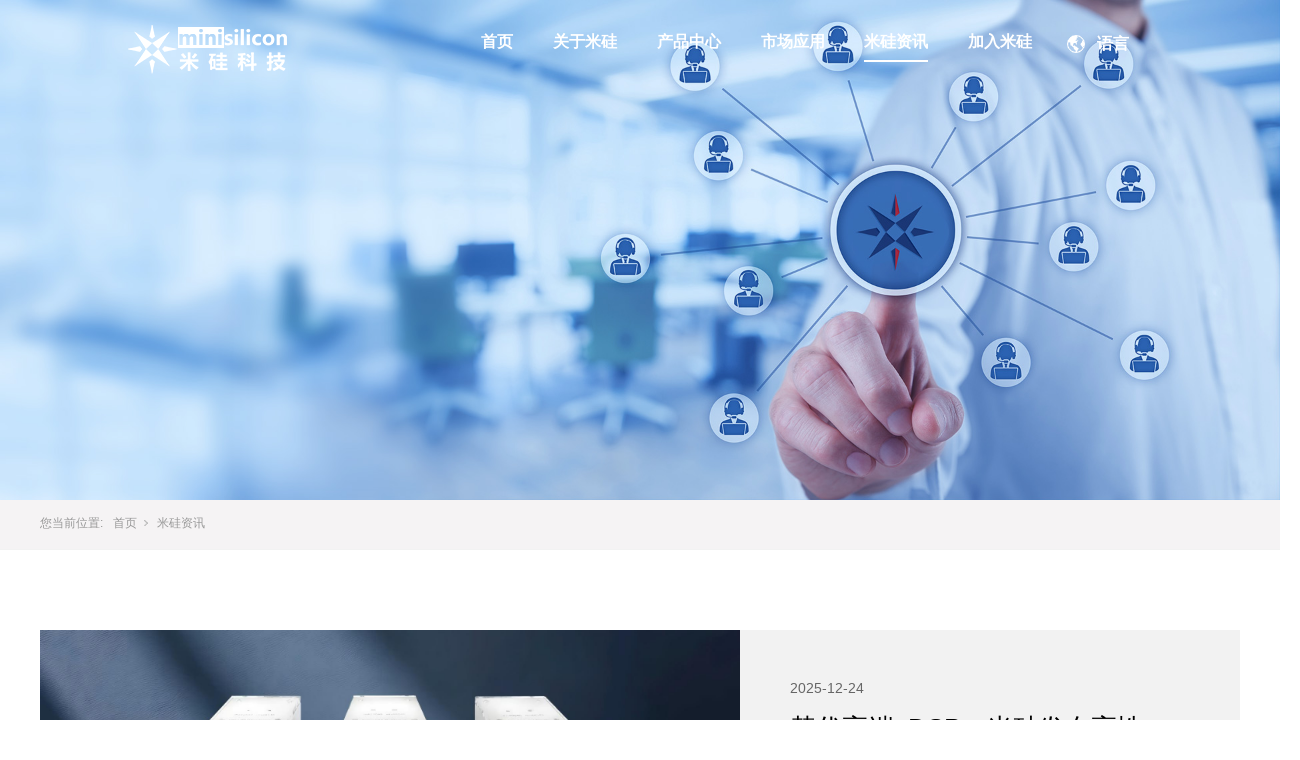

--- FILE ---
content_type: text/html; charset=utf-8
request_url: http://www.minisilicon.com/NewsStd_000.html
body_size: 11821
content:
<!DOCTYPE html>


<html lang="zh-cn" xmlns="http://www.w3.org/1999/xhtml">
<head spw="1200">

<title>新闻中心 - 米硅科技有限公司</title> 
<meta name="description" content="米硅资讯,上海米硅科技有限公司"/>
<meta name="keywords" content="米硅资讯,上海米硅科技有限公司"/>


<meta charset="utf-8" />
<meta name="renderer" content="webkit"/>
<meta http-equiv="X-UA-Compatible" content="chrome=1"/>
<meta id="WebViewport" name="viewport" content="width=device-width, initial-scale=1.0, minimum-scale=1.0, maximum-scale=1.0, user-scalable=no, viewport-fit=cover, minimal-ui"/>
<meta name="format-detection" content="telephone=no,email=no"/>
<meta name="applicable-device" content="pc,mobile"/>
<meta http-equiv="Cache-Control" content="no-transform"/>
<script type="text/javascript">(function(){if(window.outerWidth>1024||!window.addEventListener){return;}
var w=document.getElementById('WebViewport');var dw=w.content;var em=true;function orientation(){if(window.orientation!=0){var width,scale;if(em){if(screen.width<767){return;}
width=767;scale=1.06;}else{width=1201;scale=0.65;}
w.content='width='+width+'px, initial-scale='+scale+', minimum-scale='+scale+', maximum-scale='+scale+', user-scalable=no, viewport-fit=cover, minimal-ui';}else{if(em){w.content=dw;}else{var scale=screen.width<=320?'0.25':'0.3';w.content='width=1200px, initial-scale='+scale+', minimum-scale='+scale+', maximum-scale=1.0, user-scalable=no, viewport-fit=cover, minimal-ui';}}}
this.addEventListener('orientationchange',function(){if(/Apple/.test(navigator.vendor||'')||navigator.userAgent.indexOf('Safari')>=0){return;};setTimeout(function(){var fullscrren=window.fullscrren||document.fullscreen;if(!fullscrren)document.location.reload();},20);});orientation();})();</script>
<link rel="stylesheet" type="text/css" id="css__all_zdy" href="https://rc0.zihu.com/g5/M00/4A/AA/CgAGbGlM2OCAQdWzAAAFQ4J_O34848.css" />
<link rel="stylesheet" type="text/css" id="css__swiper.min" href="https://rc0.zihu.com/g4/M00/84/FF/CgAG0mRJ26eAXfHMAAA1cmXz6kA344.css" />
<link rel="stylesheet" type="text/css" id="slick.min.css" href="https://rc1.zihu.com/js/pb/slick-1.8.0/slick.min.css"/>
<link rel="stylesheet" type="text/css" id="respond_measure2" href="https://rc1.zihu.com/css/respond/site.respond.measure-1200-2.0.min.css"/><link rel="stylesheet" type="text/css" id="css__news_complex" href="https://rc0.zihu.com/g5/M00/4A/AB/CgAGbGlM2RWAHSWXAAFeF_fHVjw236.css"/><link rel="bookmark" href="/Images/logo.ico"/>
<link rel="shortcut icon" href="/Images/logo.ico"/>
<script type="text/javascript" id="visit" >var userAgent=navigator.userAgent;if(/MSIE\s+[5678]\./.test(userAgent)){location.href="/Admin/Design/Edition.html?type=2";};var _jtime=new Date();function jsLoad(){window.jLoad=new Date()-_jtime;}function jsError(){window.jLoad=-1;}
</script>

<script type="text/javascript" id="publicjs" src="https://rc1.zihu.com/js/pb/3/public.1.8.js" onload="jsLoad()" onerror="jsError()"></script>
<script type="text/javascript">//导航头部固定
$(function(){
    $("#xg_header").css({"position":"fixed","top":0,'left':0,'z-index':'9999','width':'100%'});
});</script>
<script type="text/javascript">//头部导航颜色变化
$(function(){
	var _top = 0;
	$(window).scroll(function(){
		_top = $(window).scrollTop();
		if(_top>0){
			$(".xg_header").addClass('on');
		}else{
			$(".xg_header").removeClass('on');
		}
	});

	$(".xg_header").mouseover(function(){
		if(!$(this).hasClass('on')){
			$(this).addClass('hover');
		}
		
	});
	$(".xg_header").mouseout(function(){
		if(!$(this).hasClass('on')){
			$(this).removeClass('hover');
		}
		
	});
})</script>
<script type="text/javascript">//关于我们锚点
$(function(){
    $('#if174705b405edb9b083762 .xg_tMenuLi1[data-tid=1] .xg_tMenuA1').addAnchor("s50003");   
    $('#if174705b405edb9b083762 .xg_tMenuLi1[data-tid=73] .xg_tMenuA1').addAnchor("s50007");  
    $('#if174705b405edb9b083762 .xg_tMenuLi1[data-tid=50028] .xg_tMenuA1').addAnchor("s50009");  
    $('#if174705b405edb9b083762 .xg_tMenuLi1[data-tid=26] .xg_tMenuA1').addAnchor("s50010");  
    $('#if174705b405edb9b083762 .xg_tMenuLi1[data-tid=50011] .xg_tMenuA1').addAnchor("s50012");  
})
</script>
<script type="text/javascript">//新闻资讯锚点
$(function(){
    $('#if17470507628980bbd678a .xg_tMenuLi1[data-tid=5] .xg_tMenuA1').addAnchor("s50009");   
    $('#if17470507628980bbd678a .xg_tMenuLi1[data-tid=4] .xg_tMenuA1').addAnchor("s50009");  
    $('#if17470507628980bbd678a .xg_tMenuLi1[data-tid=50025] .xg_tMenuA1').addAnchor("s50009");  
})</script>
</head>

<body class="xg_body">
<form method="get" action="#" Page="/news_complex.aspx?nid=2&tab=0" data-identify="021821821801452082042092042142042072040198210209014501982102080" id="form1" data-ntype="2" data-ptype="2" NavigateId="2">


<div class="xg_header" id="xg_header" role="banner" includeId="header041497575124330417501878">



<section class="xg_section xg_section_fixd p1747mf1747-00001" id="sf1747-00001">
<div class="container p1747mf1747-000010001" id="cf1747-000010001">
<div class="row">
<div class="col-sm-6 col-lg-2 p1747mf1747-0ad307008fe0c1508"><div class="xg_logo p1747mf1747-0a28aabe76cb80bd0" logo="1"><h1><a href="/"><img data-src="/Images/logo.png?t=20251225142617" data-src-sm="/Images/m_logo.png?t=20251225142617" src="[data-uri]"  alt="成都米硅科技有限公司" title="成都米硅科技有限公司" /></a></h1></div></div>
<div class="col-sm-6 col-lg-9 p1747mf1747-0c27864d1fab53f08"><div id="if174700a4267fa4b795f79" class="xg_menu p1747mf1747-00a4267fa4b795f79" role="navigation"  data-droptype="0" data-mobileshoweffect="0" data-mobilelisttype="0"><ul class="xg_menuUl hidden-sm">
<li class="xg_menuLi1" home='1'><div class="xg_menuTitle1"><a class="xg_menuA xg_menuA1" href="/" target="_self">首页</a></div></li>
<li data-nid="1" class="xg_menuLi1"><div class="xg_menuTitle1"><a class="xg_menuA xg_menuA1" href="/AboutStd.html" target="_self" rel="nofollow">关于米硅</a></div></li>
<li data-nid="3" class="xg_menuLi1"><div class="xg_menuTitle1"><a class="xg_menuA xg_menuA1" href="/ProductsStd.html" target="_self">产品中心</a></div></li>
<li data-nid="28" class="xg_menuLi1"><div class="xg_menuTitle1"><a class="xg_menuA xg_menuA1" href="/claprod.html" target="_self">市场应用</a></div></li>
<li data-nid="2" class="xg_menuLi1"><div class="xg_menuTitle1"><a class="xg_menuA xg_menuA1" href="/NewsStd.html" target="_self">米硅资讯</a></div></li>
<li data-nid="34" class="xg_menuLi1"><div class="xg_menuTitle1"><a class="xg_menuA xg_menuA1" href="/information_gzdd.html" target="_self">加入米硅</a></div></li></ul><div class="xg_menuMobile hidden-lg"><div class="xg_memu_btn"></div><div class="xg_menuPanel"><div class="xg_menuShade"></div></div></div></div>
</div>
<div class="col-sm-6 col-lg-1 p1747mf1747-0dccdc88a8cb3f10a">
<div class="row">
<div class="col-sm-6 col-lg-6 p1747mf1747-099c4b2f894af4785"><div class="xg_img p1747mf1747-035983b556f7ae8f6"><a href="http://www.minisilicon.cn/" target="_self"><img data-src="https://rc0.zihu.com/g4/M00/00/E6/CgAG0mDv6yiAI_TTAAAGxfqxxgc940.jpg" /></a></div>
<div id="if17470d414c33f3c255542" class="xg_html p1747mf1747-0d414c33f3c255542"><p>中文</p></div>
</div>
<div class="col-sm-6 col-lg-6 p1747mf1747-0967edcf5b41cd18b"><div class="xg_img p1747mf1747-07947cf85c4892172"><a href="http://en.minisilicon.cn/" target="_self"><img data-src="https://rc0.zihu.com/g4/M00/00/E7/CgAG0mDv68yAaZUyAAANkxKah1A857.jpg" /></a></div>
<div id="if17470778adbe5e1db915b" class="xg_html p1747mf1747-0778adbe5e1db915b"><a href="http://en.minisilicon.com" target="_self"><p>/ EN</p></a></div>
</div></div></div></div></div></section>

<section class="xg_section  p1747mf1747-00002" id="sf1747-00002">
<div class="container p1747mf1747-000020001" id="cf1747-000020001">
<div class="row">
<div class="col-sm-12 col-lg-12 hidden-sm p1747mf1747-041189a7dd6583fa8"><div class="xg_logo p1747mf1747-09c7b9eac72cb303e" logo="1"><h1><a href="/"><img data-src="/Images/logo.png?t=20251225142617" data-src-sm="/Images/m_logo.png?t=20251225142617" src="[data-uri]"  alt="上海米硅科技有限公司" title="上海米硅科技有限公司" /></a></h1></div>
<div class="row">
<div class="col-sm-12 col-lg-12 p1747mf1747-05b6084e6a9db0273">
<div class="row">
<div class="col-sm-12 col-lg-12 p1747mf1747-074e9eaa9dad9bca9"><div id="if17470d82c936ce89184b3" class="xg_html p1747mf1747-0d82c936ce89184b3"><p>语言</p></div>

<div class="row">
<div class="col-sm-12 col-lg-12 p1747mf1747-03d9bdbb483c85672">
<div class="row">
<div class="col-sm-12 col-lg-12 p1747mf1747-04cd3c812826ef44a"><div id="if1747031c7d72a6defaecb" class="xg_html p1747mf1747-031c7d72a6defaecb"><a href="http://www.minisilicon.cn/" target="_self"><p>中文</p></a></div>
</div></div>
<div class="row">
<div class="col-sm-12 col-lg-12 p1747mf1747-06ad64bf0ff7ee6ee"><div id="if1747049743945ce547e4c" class="xg_html p1747mf1747-049743945ce547e4c"><a href="http://en.minisilicon.cn/" target="_self"><p>EN</p></a></div>
</div></div></div></div></div></div></div></div><div class="xg_img p1747mf1747-074f3264a7e3bd1ad"><img src="https://rc0.zihu.com/g4/M00/81/20/CgAG0mQ0Ec-AYzpCAAASjIySaPg477.png" /></div>

<div class="row">
<div class="col-sm-12 col-lg-12 p1747mf1747-09870d75187e91893"><div id="if17470390695dab89a861e" class="xg_menu p1747mf1747-0390695dab89a861e" role="navigation"  data-droptype="1" data-mobileshoweffect="0" data-mobilelisttype="0"><ul class="xg_menuUl hidden-sm">
<li class="xg_menuLi1" home='1'><div class="xg_menuTitle1"><a class="xg_menuA xg_menuA1" href="/" target="_self">首页</a></div></li>
<li data-nid="1" class="xg_menuLi1"><div class="xg_menuTitle1"><a class="xg_menuA xg_menuA1" href="/AboutStd.html" target="_self" rel="nofollow">关于米硅</a></div></li>
<li data-nid="3" class="xg_menuLi1"><div class="xg_menuTitle1"><a class="xg_menuA xg_menuA1" href="/ProductsStd.html" target="_self">产品中心</a></div></li>
<li data-nid="28" class="xg_menuLi1"><div class="xg_menuTitle1"><a class="xg_menuA xg_menuA1" href="/claprod.html" target="_self">市场应用</a></div></li>
<li data-nid="2" class="xg_menuLi1"><div class="xg_menuTitle1"><a class="xg_menuA xg_menuA1" href="/NewsStd.html" target="_self">米硅资讯</a></div></li>
<li data-nid="34" class="xg_menuLi1"><div class="xg_menuTitle1"><a class="xg_menuA xg_menuA1" href="/information_gzdd.html" target="_self">加入米硅</a></div></li></ul><div class="xg_menuMobile hidden-lg"><div class="xg_memu_btn"></div><div class="xg_menuPanel"><div class="xg_menuShade"></div></div></div><div class="xg_dropdownlist"><div class="xg_navi_template p1747mf1747-0df03febebe79c7eb"  data-rid="1">
<div class="row">
<div class="col-sm-12 col-lg-12">
<div class="row">
<div class="col-sm-12 col-lg-12 p1747mf1747-0023e6d3ae631d1a9">
<div class="row">
<div class="col-sm-12 col-lg-3 p1747mf1747-004d414811d11635f"><div id="if1747080a1ebe2a7cdbd7f" class="xg_html p1747mf1747-080a1ebe2a7cdbd7f"><p>关于我们</p></div>
</div>
<div class="col-sm-12 col-lg-9 p1747mf1747-008c5670b3cc7d281"><div id="if174705b405edb9b083762" class="xg_tMenu1 xg_tMenu p1747mf1747-05b405edb9b083762" data-urlinlastlevel="0">
<ul class="xg_tMenuUl1" data-curparents="">
<li data-tid="1" class="xg_tMenuLi1"><div class="xg_tTitle1"><a class="xg_tMenuA1" href="/AboutStd.html">公司介绍</a></div></li>
<li data-tid="73" class="xg_tMenuLi1"><div class="xg_tTitle1"><a class="xg_tMenuA1" href="/AboutStd.html">发展历程</a></div></li>
<li data-tid="50028" class="xg_tMenuLi1"><div class="xg_tTitle1"><a class="xg_tMenuA1" href="/AboutStd.html">企业文化</a></div></li>
<li data-tid="26" class="xg_tMenuLi1"><div class="xg_tTitle1"><a class="xg_tMenuA1" href="/AboutStd.html">研发实力</a></div></li>
<li data-tid="50011" class="xg_tMenuLi1"><div class="xg_tTitle1"><a class="xg_tMenuA1" href="/AboutStd.html">荣誉资质</a></div></li>
<li data-tid="50037" class="xg_tMenuLi1"><div class="xg_tTitle1"><a class="xg_tMenuA1" href="/AboutSt_jstd.html" rel="nofollow">技术团队</a></div></li>
<li data-tid="50041" class="xg_tMenuLi1"><div class="xg_tTitle1"><a class="xg_tMenuA1" href="/AboutSt_sxzl.html" rel="nofollow">首页资料</a></div></li></ul></div>
</div></div></div></div></div></div></div><div class="xg_navi_template p1747mf1747-046412b4facb8e84e"  data-rid="3">
<div class="row">
<div class="col-sm-12 col-lg-12">
<div class="row">
<div class="col-sm-12 col-lg-12 p1747mf1747-0197378068c321dbd">
<div class="row">
<div class="col-sm-12 col-lg-3 p1747mf1747-00ab1de37069277ba"><div id="if174706152570a78882194" class="xg_html p1747mf1747-06152570a78882194"><p>产品中心</p></div>
</div>
<div class="col-sm-12 col-lg-9 p1747mf1747-0d7bcc158e8000a99"><div id="if17470e4d4f0de19fcddee" class="xg_tMenu1 xg_tMenu p1747mf1747-0e4d4f0de19fcddee" data-urlinlastlevel="0">
<ul class="xg_tMenuUl1" data-curparents="">
<li data-tid="90" class="xg_tMenuLi1"><div class="xg_tTitle1"><a class="xg_tMenuA1" href="/ProductsSt_cs.html">激光驱动器</a></div></li>
<li data-tid="92" class="xg_tMenuLi1"><div class="xg_tTitle1"><a class="xg_tMenuA1" href="/ProductsSt_LA.html">限幅放大器</a></div></li>
<li data-tid="91" class="xg_tMenuLi1"><div class="xg_tTitle1"><a class="xg_tMenuA1" href="/ProductsSt_TIA.html">跨阻放大器</a></div></li>
<li data-tid="93" class="xg_tMenuLi1"><div class="xg_tTitle1"><a class="xg_tMenuA1" href="/ProductsSt_CDR.html">时钟数据恢复</a></div></li></ul></div>
</div></div></div></div></div></div></div><div class="xg_navi_template p1747mf1747-0f27978ebae333964"  data-rid="2">
<div class="row">
<div class="col-sm-12 col-lg-12">
<div class="row">
<div class="col-sm-12 col-lg-12 p1747mf1747-01e6bb5294901f791">
<div class="row">
<div class="col-sm-12 col-lg-3 p1747mf1747-015c68c5604d14130"><div id="if174707e3b80488e1bacd9" class="xg_html p1747mf1747-07e3b80488e1bacd9"><p>米硅资讯</p></div>
</div>
<div class="col-sm-12 col-lg-9 p1747mf1747-00956eeed155c789c"><div id="if17470507628980bbd678a" class="xg_tMenu1 xg_tMenu p1747mf1747-0507628980bbd678a" data-urlinlastlevel="0">
<ul class="xg_tMenuUl1" data-curparents="">
<li data-tid="5" class="xg_tMenuLi1"><div class="xg_tTitle1"><a class="xg_tMenuA1" href="/NewsSt_hydt.html">行业资讯</a></div></li>
<li data-tid="4" class="xg_tMenuLi1"><div class="xg_tTitle1"><a class="xg_tMenuA1" href="/NewsSt_gsxw.html">米硅新闻</a></div></li>
<li data-tid="50025" class="xg_tMenuLi1"><div class="xg_tTitle1"><a class="xg_tMenuA1" href="/NewsSt_zhhd.html">展会/活动</a></div></li></ul></div>
</div></div></div></div></div></div></div><div class="xg_navi_template p1747mf1747-0d9df7bb712d84e35"  data-rid="34">
<div class="row">
<div class="col-sm-12 col-lg-12">
<div class="row">
<div class="col-sm-12 col-lg-12 p1747mf1747-0010c1f86b509b83d">
<div class="row">
<div class="col-sm-12 col-lg-3 p1747mf1747-0a4540f16c418f961"><div id="if17470e2353a9a60f29041" class="xg_html p1747mf1747-0e2353a9a60f29041"><p>加入米硅</p></div>
</div>
<div class="col-sm-12 col-lg-9 p1747mf1747-055d7d72baaf4cd73"><div id="if174700988c3553de93dfe" class="xg_tMenu1 xg_tMenu p1747mf1747-00988c3553de93dfe" data-urlinlastlevel="0">
<ul class="xg_tMenuUl1" data-curparents="">
<li data-tid="50024" class="xg_tMenuLi1"><div class="xg_tTitle1"><a class="xg_tMenuA1" href="/information_gzdd.html">人才理念</a></div></li>
<li data-tid="50023" class="xg_tMenuLi1"><div class="xg_tTitle1"><a class="xg_tMenuA1" href="/information_jqgw.html">招贤纳士</a></div></li></ul></div>
</div></div></div></div></div></div></div></div></div>
</div></div></div></div></div></section>
</div><div class="xg_banner" id="xg_banner" width="100%">

<section class="xg_section  bregionauto" id="s40003">
<div class="container p1736m400030001" id="c400030001">
<div class="row">
<div class="col-sm-12 col-lg-12"><div id="i44de603686b3ea69" class="xg_abanner p1736m44de603686b3ea69 slick.min.css slider single-item-rtl" data-loop="1" data-grabcursor="1" data-dots="0" data-arrows="0" data-scalheight="187" data-effect="1" data-speed="0" data-mobilarrow="0" data-adaptive="1" data-height="750" data-width="1920" style="overflow: hidden;">
<div class="xg_banner_item"><div class="xg_banner_img"><img data-src="https://rc0.zihu.com/g4/M00/7E/2C/CgAG0mQebLKAI5TVAAMt8A4Z4vs075.jpg,https://rc0.zihu.com/g4/M00/7E/38/CgAG0mQeo1uAGm91AAEwlNfsB2c970.jpg" /></div>
<div class="container"></div></div>
</div>
</div></div></div></section>
</div>
<div class="xg_content" id="xg_content" role="main">

<section class="xg_section  p1736m50005" id="s50005">
<div class="container" id="c500050001">
<div class="row">
<div class="col-sm-12 col-lg-12 hidden-sm p1736m41fbe7d9e2c43a65"><div class="xg_crumbs p1736mf9b10f1c5f60a413"><span class="xg_crumbs_item"><span class="xg_crumbs_prefix" data-label="text-prefix">您当前位置:</span><a class="xg_crumbs_a" href="/" target="_self">首页</a></span><span class="xg_crumbs_span"></span><span class="xg_crumbs_item"><a class="xg_crumbs_a" href="/NewsStd.html" target="_self">米硅资讯</a></span></div>
</div></div></div></section>

<section class="xg_section  p1736m50006" id="s50006">
<div class="container" id="c500060001">
<div class="row">
<div class="col-sm-12 col-lg-12">
<div class="f283 p1736cc3e4eaa4acb995a0 p1736mc3e4eaa4acb995a0" id="cc3e4eaa4acb995a0" data-tag="283">
<div class="row">
<div class="col-sm-12 col-lg-12"><div id="i4fc9d5c13ed862d9" class="xg_list p1736c4fc9d5c13ed862d9 p1736m4fc9d5c13ed862d9" data-nid="2" data-ntype="2" data-dtype="3"><div class="data_row row"><div class="data_col col-lg-4 col-sm-4">
<div class="row">
<div class="col-sm-12 col-lg-7 p1736m198bb1a8ce2bc1f8"><div class="xg_img p1736m4d3a9d94f7ae5f24"><a href="/NewsStd_732.html" target="_self"><img data-src="https://rc0.zihu.com/g5/M00/4A/A2/CgAGbGlMq22AYUAhAAGaAlK6UG0982.jpg" alt="替代高端oDSP，米硅发布高性能ASP电芯片！" title="替代高端oDSP，米硅发布高性能ASP电芯片！" /></a></div>
</div>
<div class="col-sm-12 col-lg-5 p1736me2f7904b13ec8b86">
<div class="row">
<div class="col-sm-12 col-lg-12"><div class="xg_text p1736mbbb4704e589e996c"><a href="/NewsStd_732.html" target="_self"><span>2025-12-24</span></a></div>
<div class="xg_text p1736mf48b44e1f02c15cb"><a href="/NewsStd_732.html" target="_self"><span>替代高端oDSP，米硅发布高性能ASP电芯片！</span></a></div>
<div class="xg_text p1736ma2479349a82048cb"><a href="/NewsStd_732.html" target="_self"><span></span></a></div>
<div class="xg_ibtn p1736ma7e81c34f83d9ec3"><a href="/NewsStd_732.html" target="_self"><input id="ia7e81c34f83d9ec3" type="button" value="查看详情" /></a></div>
</div></div></div></div></div>
<div class="data_col col-lg-4 col-sm-4">
<div class="row">
<div class="col-sm-12 col-lg-7 p1736m198bb1a8ce2bc1f8"><div class="xg_img p1736m4d3a9d94f7ae5f24"><a href="/NewsStd_731.html" target="_self"><img data-src="https://rc0.zihu.com/g5/M00/4A/A3/CgAGbGlMreuASsXOABFcgmNGjKA809.jpg" alt="喜讯：祝贺米硅科技荣获“2025上海最具投资潜力50佳企业”" title="喜讯：祝贺米硅科技荣获“2025上海最具投资潜力50佳企业”" /></a></div>
</div>
<div class="col-sm-12 col-lg-5 p1736me2f7904b13ec8b86">
<div class="row">
<div class="col-sm-12 col-lg-12"><div class="xg_text p1736mbbb4704e589e996c"><a href="/NewsStd_731.html" target="_self"><span>2025-12-09</span></a></div>
<div class="xg_text p1736mf48b44e1f02c15cb"><a href="/NewsStd_731.html" target="_self"><span>喜讯：祝贺米硅科技荣获“2025上海最具投资潜力5...</span></a></div>
<div class="xg_text p1736ma2479349a82048cb"><a href="/NewsStd_731.html" target="_self"><span></span></a></div>
<div class="xg_ibtn p1736ma7e81c34f83d9ec3"><a href="/NewsStd_731.html" target="_self"><input id="ia7e81c34f83d9ec3" type="button" value="查看详情" /></a></div>
</div></div></div></div></div>
<div class="data_col col-lg-4 col-sm-4">
<div class="row">
<div class="col-sm-12 col-lg-7 p1736m198bb1a8ce2bc1f8"><div class="xg_img p1736m4d3a9d94f7ae5f24"><a href="/NewsStd_722.html" target="_self"><img data-src="https://rc0.zihu.com/g5/M00/43/33/CgAGbGjCKfOAHK4BABx6KZcMtkI428.jpg" alt="米硅科技携高速 4x112G PAM4 CDR TxRx/ReTimer/ReDriver 亮相CIOE2025" title="米硅科技携高速 4x112G PAM4 CDR TxRx/ReTimer/ReDriver 亮相CIOE2025" /></a></div>
</div>
<div class="col-sm-12 col-lg-5 p1736me2f7904b13ec8b86">
<div class="row">
<div class="col-sm-12 col-lg-12"><div class="xg_text p1736mbbb4704e589e996c"><a href="/NewsStd_722.html" target="_self"><span>2025-09-11</span></a></div>
<div class="xg_text p1736mf48b44e1f02c15cb"><a href="/NewsStd_722.html" target="_self"><span>米硅科技携高速 4x112G PAM4 CDR T...</span></a></div>
<div class="xg_text p1736ma2479349a82048cb"><a href="/NewsStd_722.html" target="_self"><span></span></a></div>
<div class="xg_ibtn p1736ma7e81c34f83d9ec3"><a href="/NewsStd_722.html" target="_self"><input id="ia7e81c34f83d9ec3" type="button" value="查看详情" /></a></div>
</div></div></div></div></div>
<div class="data_col col-lg-4 col-sm-4">
<div class="row">
<div class="col-sm-12 col-lg-7 p1736m198bb1a8ce2bc1f8"><div class="xg_img p1736m4d3a9d94f7ae5f24"><a href="/NewsStd_720.html" target="_self"><img data-src="https://rc0.zihu.com/g5/M00/3B/06/CgAGbGhCUl-ABKTpAAMOC7y2SzU688.jpg" alt="喜讯：米硅科技荣获LightCounting OPTiNET 光通信初创公司最佳产品奖！" title="喜讯：米硅科技荣获LightCounting OPTiNET 光通信初创公司最佳产品奖！" /></a></div>
</div>
<div class="col-sm-12 col-lg-5 p1736me2f7904b13ec8b86">
<div class="row">
<div class="col-sm-12 col-lg-12"><div class="xg_text p1736mbbb4704e589e996c"><a href="/NewsStd_720.html" target="_self"><span>2025-06-06</span></a></div>
<div class="xg_text p1736mf48b44e1f02c15cb"><a href="/NewsStd_720.html" target="_self"><span>喜讯：米硅科技荣获LightCounting OP...</span></a></div>
<div class="xg_text p1736ma2479349a82048cb"><a href="/NewsStd_720.html" target="_self"><span></span></a></div>
<div class="xg_ibtn p1736ma7e81c34f83d9ec3"><a href="/NewsStd_720.html" target="_self"><input id="ia7e81c34f83d9ec3" type="button" value="查看详情" /></a></div>
</div></div></div></div></div>
<div class="data_col col-lg-4 col-sm-4">
<div class="row">
<div class="col-sm-12 col-lg-7 p1736m198bb1a8ce2bc1f8"><div class="xg_img p1736m4d3a9d94f7ae5f24"><a href="/NewsStd_719.html" target="_self"><img data-src="https://rc0.zihu.com/g5/M00/37/02/CgAGbGf12EiASoCSAA9bcy44YyQ969.png" alt="OFC 2025专访米硅：国产高端100G/200G电芯片亮相 助力光通信产业升级" title="OFC 2025专访米硅：国产高端100G/200G电芯片亮相 助力光通信产业升级" /></a></div>
</div>
<div class="col-sm-12 col-lg-5 p1736me2f7904b13ec8b86">
<div class="row">
<div class="col-sm-12 col-lg-12"><div class="xg_text p1736mbbb4704e589e996c"><a href="/NewsStd_719.html" target="_self"><span>2025-04-09</span></a></div>
<div class="xg_text p1736mf48b44e1f02c15cb"><a href="/NewsStd_719.html" target="_self"><span>OFC 2025专访米硅：国产高端100G/200...</span></a></div>
<div class="xg_text p1736ma2479349a82048cb"><a href="/NewsStd_719.html" target="_self"><span></span></a></div>
<div class="xg_ibtn p1736ma7e81c34f83d9ec3"><a href="/NewsStd_719.html" target="_self"><input id="ia7e81c34f83d9ec3" type="button" value="查看详情" /></a></div>
</div></div></div></div></div>
<div class="data_col col-lg-4 col-sm-4">
<div class="row">
<div class="col-sm-12 col-lg-7 p1736m198bb1a8ce2bc1f8"><div class="xg_img p1736m4d3a9d94f7ae5f24"><a href="/NewsStd_718.html" target="_self"><img data-src="https://rc0.zihu.com/g5/M00/36/9D/CgAGbGfsrF6AdW5oABSPNfzk6gU268.jpg" alt="OFC2025专访米硅科技：以低功耗芯片撬动400G+光模块市场" title="OFC2025专访米硅科技：以低功耗芯片撬动400G+光模块市场" /></a></div>
</div>
<div class="col-sm-12 col-lg-5 p1736me2f7904b13ec8b86">
<div class="row">
<div class="col-sm-12 col-lg-12"><div class="xg_text p1736mbbb4704e589e996c"><a href="/NewsStd_718.html" target="_self"><span>2025-04-02</span></a></div>
<div class="xg_text p1736mf48b44e1f02c15cb"><a href="/NewsStd_718.html" target="_self"><span>OFC2025专访米硅科技：以低功耗芯片撬动400...</span></a></div>
<div class="xg_text p1736ma2479349a82048cb"><a href="/NewsStd_718.html" target="_self"><span></span></a></div>
<div class="xg_ibtn p1736ma7e81c34f83d9ec3"><a href="/NewsStd_718.html" target="_self"><input id="ia7e81c34f83d9ec3" type="button" value="查看详情" /></a></div>
</div></div></div></div></div>
<div class="data_col col-lg-4 col-sm-4">
<div class="row">
<div class="col-sm-12 col-lg-7 p1736m198bb1a8ce2bc1f8"><div class="xg_img p1736m4d3a9d94f7ae5f24"><a href="/NewsStd_658.html" target="_self"><img data-src="https://rc0.zihu.com/g5/M00/2F/AB/CgAGbGdg7_6AGFmfAACNDioiJhE845.jpg" alt="喜讯连连：米硅科技荣获双项大奖，未来研发规划引领国产化新篇章！" title="喜讯连连：米硅科技荣获双项大奖，未来研发规划引领国产化新篇章！" /></a></div>
</div>
<div class="col-sm-12 col-lg-5 p1736me2f7904b13ec8b86">
<div class="row">
<div class="col-sm-12 col-lg-12"><div class="xg_text p1736mbbb4704e589e996c"><a href="/NewsStd_658.html" target="_self"><span>2024-12-17</span></a></div>
<div class="xg_text p1736mf48b44e1f02c15cb"><a href="/NewsStd_658.html" target="_self"><span>喜讯连连：米硅科技荣获双项大奖，未来研发规划引领国...</span></a></div>
<div class="xg_text p1736ma2479349a82048cb"><a href="/NewsStd_658.html" target="_self"><span></span></a></div>
<div class="xg_ibtn p1736ma7e81c34f83d9ec3"><a href="/NewsStd_658.html" target="_self"><input id="ia7e81c34f83d9ec3" type="button" value="查看详情" /></a></div>
</div></div></div></div></div>
<div class="data_col col-lg-4 col-sm-4">
<div class="row">
<div class="col-sm-12 col-lg-7 p1736m198bb1a8ce2bc1f8"><div class="xg_img p1736m4d3a9d94f7ae5f24"><a href="/NewsStd_655.html" target="_self"><img data-src="https://rc0.zihu.com/g5/M00/25/8C/CgAGbGa-wPWAHoekAAtbtm_Vri0000.png" alt="倒计时3天︱米硅与您相约深圳光博会" title="倒计时3天︱米硅与您相约深圳光博会" /></a></div>
</div>
<div class="col-sm-12 col-lg-5 p1736me2f7904b13ec8b86">
<div class="row">
<div class="col-sm-12 col-lg-12"><div class="xg_text p1736mbbb4704e589e996c"><a href="/NewsStd_655.html" target="_self"><span>2024-08-16</span></a></div>
<div class="xg_text p1736mf48b44e1f02c15cb"><a href="/NewsStd_655.html" target="_self"><span>倒计时3天︱米硅与您相约深圳光博会</span></a></div>
<div class="xg_text p1736ma2479349a82048cb"><a href="/NewsStd_655.html" target="_self"><span></span></a></div>
<div class="xg_ibtn p1736ma7e81c34f83d9ec3"><a href="/NewsStd_655.html" target="_self"><input id="ia7e81c34f83d9ec3" type="button" value="查看详情" /></a></div>
</div></div></div></div></div>
<div class="data_col col-lg-4 col-sm-4">
<div class="row">
<div class="col-sm-12 col-lg-7 p1736m198bb1a8ce2bc1f8"><div class="xg_img p1736m4d3a9d94f7ae5f24"><a href="/NewsStd_653.html" target="_self"><img data-src="https://rc0.zihu.com/g5/M00/25/8C/CgAGbGa-wPWAHoekAAtbtm_Vri0000.png" alt="倒计时2周 | 光博会 2024" title="倒计时2周 | 光博会 2024" /></a></div>
</div>
<div class="col-sm-12 col-lg-5 p1736me2f7904b13ec8b86">
<div class="row">
<div class="col-sm-12 col-lg-12"><div class="xg_text p1736mbbb4704e589e996c"><a href="/NewsStd_653.html" target="_self"><span>2024-08-16</span></a></div>
<div class="xg_text p1736mf48b44e1f02c15cb"><a href="/NewsStd_653.html" target="_self"><span>倒计时2周 | 光博会 2024</span></a></div>
<div class="xg_text p1736ma2479349a82048cb"><a href="/NewsStd_653.html" target="_self"><span></span></a></div>
<div class="xg_ibtn p1736ma7e81c34f83d9ec3"><a href="/NewsStd_653.html" target="_self"><input id="ia7e81c34f83d9ec3" type="button" value="查看详情" /></a></div>
</div></div></div></div></div>
<div class="data_col col-lg-4 col-sm-4">
<div class="row">
<div class="col-sm-12 col-lg-7 p1736m198bb1a8ce2bc1f8"><div class="xg_img p1736m4d3a9d94f7ae5f24"><a href="/NewsStd_651.html" target="_self"><img data-src="https://rc0.zihu.com/g5/M00/14/5E/CgAGbGXzshKATmqqAARTjFe67qg623.jpg" alt="米硅科技邀您相约第49届 OFC 2024" title="米硅科技邀您相约第49届 OFC 2024" /></a></div>
</div>
<div class="col-sm-12 col-lg-5 p1736me2f7904b13ec8b86">
<div class="row">
<div class="col-sm-12 col-lg-12"><div class="xg_text p1736mbbb4704e589e996c"><a href="/NewsStd_651.html" target="_self"><span>2024-03-15</span></a></div>
<div class="xg_text p1736mf48b44e1f02c15cb"><a href="/NewsStd_651.html" target="_self"><span>米硅科技邀您相约第49届 OFC 2024</span></a></div>
<div class="xg_text p1736ma2479349a82048cb"><a href="/NewsStd_651.html" target="_self"><span></span></a></div>
<div class="xg_ibtn p1736ma7e81c34f83d9ec3"><a href="/NewsStd_651.html" target="_self"><input id="ia7e81c34f83d9ec3" type="button" value="查看详情" /></a></div>
</div></div></div></div></div>
</div></div>
</div></div></div></div></div>
<div class="row">
<div class="col-sm-12 col-lg-12"><div id="i9d5a63bb42b91662" class="xg_tab p1736m9d5a63bb42b91662 " data-switch="click"><div class="xg_tab_l_t"><ul><li class="xg_tab_tl p1736m25a9a204b6ddb2e8 p1736m25a9a204b6ddb2e8-select" data-index="0"><div class="xg_tab_tl_0">行业资讯</div></li><li class="xg_tab_tl p1736mfbb67f5ae7c2df9e" data-index="1"><div class="xg_tab_tl_1">米硅新闻</div></li><li class="xg_tab_tl p1736mfd1ef0763afef0d4" data-index="2"><div class="xg_tab_tl_2">展会/活动</div></li></ul></div><div class="xg_tab_t_t"><div data-tag="TabTemplate" class="xg_tab_tt xg_tab_tt-select" data-index="0">
<div class="row">
<div class="col-sm-12 col-lg-12 p1736m61c4073e830ee137">
<div class="row">
<div class="col-sm-12 col-lg-12"><div id="ibf8ed9f4a5dfc2f1" class="xg_list p1736mbf8ed9f4a5dfc2f1" data-nid="2" data-ntype="2" data-dtype="3" data-pagename="pageIndex"><div class="data_row row"><div class="data_col col-lg-12 col-sm-12">
<div class="row" data-event="2" data-eventid="9b328b53d50aa7b5">
<div class="col-sm-12 col-lg-12 p1736mbc1adcf8863ea67b">
<div class="row">
<div class="col-sm-12 col-lg-1 p1736m69a86ea7f9dce06d"><div class="xg_text p1736m288c518b1b4a50e0" data-anids="472,473"><a href="/NewsStd_498.html" target="_self"><span>08-09</span></a></div>
<div class="xg_text p1736m78e6db060eb3c611" data-anids="466,467"><a href="/NewsStd_498.html" target="_self"><span>2021</span></a></div>
</div>
<div class="col-sm-12 col-lg-8 p1736ma1b63fc8d095deac"><div class="xg_text p1736me08bc3730d8528d1" data-anids="470,471"><a href="/NewsStd_498.html" target="_self"><span>中移从华为、中兴和烽火单一来源扩容采购1834套骨干传送...</span></a></div>
<div class="xg_text p1736m88edc68d489778be"><a href="/NewsStd_498.html" target="_self"><span><p>8/05/2021，中国移动启动骨干传送网十四期云专网业务OTN设备扩容采购项目。</p></span></a></div>
</div>
<div class="col-sm-12 col-lg-3 p1736mb28733052d4c3634"><div class="xg_img p1736m17a1f3c4a126ea7e" data-anids="468,469"><a href="/NewsStd_498.html" target="_self"><img src="https://rc0.zihu.com/g4/M00/81/B0/CgAG0mQ2xEmASreiAAPeRxd1_30950.jpg" alt="中移从华为、中兴和烽火单一来源扩容采购1834套骨干传送网OTN设备" title="中移从华为、中兴和烽火单一来源扩容采购1834套骨干传送网OTN设备" /></a></div>
</div></div></div></div></div>
<div class="data_col col-lg-12 col-sm-12">
<div class="row" data-event="2" data-eventid="9b328b53d50aa7b5">
<div class="col-sm-12 col-lg-12 p1736mbc1adcf8863ea67b">
<div class="row">
<div class="col-sm-12 col-lg-1 p1736m69a86ea7f9dce06d"><div class="xg_text p1736m288c518b1b4a50e0" data-anids="472,473"><a href="/NewsStd_497.html" target="_self"><span>08-09</span></a></div>
<div class="xg_text p1736m78e6db060eb3c611" data-anids="466,467"><a href="/NewsStd_497.html" target="_self"><span>2021</span></a></div>
</div>
<div class="col-sm-12 col-lg-8 p1736ma1b63fc8d095deac"><div class="xg_text p1736me08bc3730d8528d1" data-anids="470,471"><a href="/NewsStd_497.html" target="_self"><span>工信部：我国开通5G基站96.1万个，建成“5G+工业互...</span></a></div>
<div class="xg_text p1736m88edc68d489778be"><a href="/NewsStd_497.html" target="_self"><span><p>7/16/2021，光纤在线讯，今日，国新办举行上半年工业和信息化发展情况发布会。</p></span></a></div>
</div>
<div class="col-sm-12 col-lg-3 p1736mb28733052d4c3634"><div class="xg_img p1736m17a1f3c4a126ea7e" data-anids="468,469"><a href="/NewsStd_497.html" target="_self"><img src="https://rc0.zihu.com/g4/M00/81/B0/CgAG0mQ2xFaAW3NrAAao9zWBSk8982.jpg" alt="工信部：我国开通5G基站96.1万个，建成“5G+工业互联网”项目近1600个" title="工信部：我国开通5G基站96.1万个，建成“5G+工业互联网”项目近1600个" /></a></div>
</div></div></div></div></div>
</div></div><div class="xg_pager p1736m866e3d9c644c045b hidden-sm"><ul class="xg_pnUl" data-page="1" data-size="6" data-row="2"><li class="xg_pnPCount">共1页</li><li class="xg_pnFirst"><a class="xg_pnHref" href="/NewsStd_000.html">首页</a></li><li class="xg_pnPrev xg_pnNext-select"><a class="xg_pnHref">上一页</a></li><li class="xg_pnNumber xg_pnNumber-select"><a class="xg_pnHref">1</a></li><li class="xg_pnNext xg_pnNext-select"><a class="xg_pnHref">下一页</a></li><li class="xg_pnEnd"><a class="xg_pnHref" href="/NewsStd_000.html">尾页</a></li></div>
<div class="xg_mbtn p1736md7fdc6782b40371f hidden-lg" id="id7fdc6782b40371f" data-forindex='0' data-container="ibf8ed9f4a5dfc2f1" data-getdataway="1" data-pageIndex="pageIndex" data-pagecount="1" data-rowcount="2" data-devicetype="2"><input type='button' value='加载更多'/></div>
</div></div></div></div></div><div data-tag="TabTemplate" class="xg_tab_tt" data-index="1">
<div class="row">
<div class="col-sm-12 col-lg-12 p1736ma907529f0ed21987">
<div class="row">
<div class="col-sm-12 col-lg-12"><div id="i01202a0f65470907" class="xg_list p1736m01202a0f65470907" data-nid="2" data-ntype="2" data-dtype="3" data-pagename="page1"><div class="data_row row"><div class="data_col col-lg-12 col-sm-12">
<div class="row" data-event="2" data-eventid="7273f81e3a673dfa">
<div class="col-sm-12 col-lg-12 p1736me68e3010080dc852">
<div class="row">
<div class="col-sm-12 col-lg-1 p1736m8d525aa7518080b0"><div class="xg_text p1736m7b5b0fe23df44e68" data-anids="480,481"><a href="/NewsStd_732.html" target="_self"><span>12-24</span></a></div>
<div class="xg_text p1736m005153c27d2668b6" data-anids="474,475"><a href="/NewsStd_732.html" target="_self"><span>2025</span></a></div>
</div>
<div class="col-sm-12 col-lg-8 p1736ma15af13ffdc253f0"><div class="xg_text p1736maac22f0b31c5f4e1" data-anids="478,479"><a href="/NewsStd_732.html" target="_self"><span>替代高端oDSP，米硅发布高性能ASP电芯片！</span></a></div>
<div class="xg_text p1736m552741eecfae7480"><a href="/NewsStd_732.html" target="_self"><span></span></a></div>
</div>
<div class="col-sm-12 col-lg-3 p1736mc05a648eb1e83994"><div class="xg_img p1736m751d4fd4a9bb2a44" data-anids="476,477"><a href="/NewsStd_732.html" target="_self"><img src="https://rc0.zihu.com/g5/M00/4A/A2/CgAGbGlMq22AYUAhAAGaAlK6UG0982.jpg" alt="替代高端oDSP，米硅发布高性能ASP电芯片！" title="替代高端oDSP，米硅发布高性能ASP电芯片！" /></a></div>
</div></div></div></div></div>
<div class="data_col col-lg-12 col-sm-12">
<div class="row" data-event="2" data-eventid="7273f81e3a673dfa">
<div class="col-sm-12 col-lg-12 p1736me68e3010080dc852">
<div class="row">
<div class="col-sm-12 col-lg-1 p1736m8d525aa7518080b0"><div class="xg_text p1736m7b5b0fe23df44e68" data-anids="480,481"><a href="/NewsStd_731.html" target="_self"><span>12-09</span></a></div>
<div class="xg_text p1736m005153c27d2668b6" data-anids="474,475"><a href="/NewsStd_731.html" target="_self"><span>2025</span></a></div>
</div>
<div class="col-sm-12 col-lg-8 p1736ma15af13ffdc253f0"><div class="xg_text p1736maac22f0b31c5f4e1" data-anids="478,479"><a href="/NewsStd_731.html" target="_self"><span>喜讯：祝贺米硅科技荣获“2025上海最具投资潜力50佳企...</span></a></div>
<div class="xg_text p1736m552741eecfae7480"><a href="/NewsStd_731.html" target="_self"><span></span></a></div>
</div>
<div class="col-sm-12 col-lg-3 p1736mc05a648eb1e83994"><div class="xg_img p1736m751d4fd4a9bb2a44" data-anids="476,477"><a href="/NewsStd_731.html" target="_self"><img src="https://rc0.zihu.com/g5/M00/4A/A3/CgAGbGlMreuASsXOABFcgmNGjKA809.jpg" alt="喜讯：祝贺米硅科技荣获“2025上海最具投资潜力50佳企业”" title="喜讯：祝贺米硅科技荣获“2025上海最具投资潜力50佳企业”" /></a></div>
</div></div></div></div></div>
<div class="data_col col-lg-12 col-sm-12">
<div class="row" data-event="2" data-eventid="7273f81e3a673dfa">
<div class="col-sm-12 col-lg-12 p1736me68e3010080dc852">
<div class="row">
<div class="col-sm-12 col-lg-1 p1736m8d525aa7518080b0"><div class="xg_text p1736m7b5b0fe23df44e68" data-anids="480,481"><a href="/NewsStd_720.html" target="_self"><span>06-06</span></a></div>
<div class="xg_text p1736m005153c27d2668b6" data-anids="474,475"><a href="/NewsStd_720.html" target="_self"><span>2025</span></a></div>
</div>
<div class="col-sm-12 col-lg-8 p1736ma15af13ffdc253f0"><div class="xg_text p1736maac22f0b31c5f4e1" data-anids="478,479"><a href="/NewsStd_720.html" target="_self"><span>喜讯：米硅科技荣获LightCounting OPTiN...</span></a></div>
<div class="xg_text p1736m552741eecfae7480"><a href="/NewsStd_720.html" target="_self"><span></span></a></div>
</div>
<div class="col-sm-12 col-lg-3 p1736mc05a648eb1e83994"><div class="xg_img p1736m751d4fd4a9bb2a44" data-anids="476,477"><a href="/NewsStd_720.html" target="_self"><img src="https://rc0.zihu.com/g5/M00/3B/06/CgAGbGhCUl-ABKTpAAMOC7y2SzU688.jpg" alt="喜讯：米硅科技荣获LightCounting OPTiNET 光通信初创公司最佳产品奖！" title="喜讯：米硅科技荣获LightCounting OPTiNET 光通信初创公司最佳产品奖！" /></a></div>
</div></div></div></div></div>
<div class="data_col col-lg-12 col-sm-12">
<div class="row" data-event="2" data-eventid="7273f81e3a673dfa">
<div class="col-sm-12 col-lg-12 p1736me68e3010080dc852">
<div class="row">
<div class="col-sm-12 col-lg-1 p1736m8d525aa7518080b0"><div class="xg_text p1736m7b5b0fe23df44e68" data-anids="480,481"><a href="/NewsStd_719.html" target="_self"><span>04-09</span></a></div>
<div class="xg_text p1736m005153c27d2668b6" data-anids="474,475"><a href="/NewsStd_719.html" target="_self"><span>2025</span></a></div>
</div>
<div class="col-sm-12 col-lg-8 p1736ma15af13ffdc253f0"><div class="xg_text p1736maac22f0b31c5f4e1" data-anids="478,479"><a href="/NewsStd_719.html" target="_self"><span>OFC 2025专访米硅：国产高端100G/200G电芯...</span></a></div>
<div class="xg_text p1736m552741eecfae7480"><a href="/NewsStd_719.html" target="_self"><span></span></a></div>
</div>
<div class="col-sm-12 col-lg-3 p1736mc05a648eb1e83994"><div class="xg_img p1736m751d4fd4a9bb2a44" data-anids="476,477"><a href="/NewsStd_719.html" target="_self"><img src="https://rc0.zihu.com/g5/M00/37/02/CgAGbGf12EiASoCSAA9bcy44YyQ969.png" alt="OFC 2025专访米硅：国产高端100G/200G电芯片亮相 助力光通信产业升级" title="OFC 2025专访米硅：国产高端100G/200G电芯片亮相 助力光通信产业升级" /></a></div>
</div></div></div></div></div>
<div class="data_col col-lg-12 col-sm-12">
<div class="row" data-event="2" data-eventid="7273f81e3a673dfa">
<div class="col-sm-12 col-lg-12 p1736me68e3010080dc852">
<div class="row">
<div class="col-sm-12 col-lg-1 p1736m8d525aa7518080b0"><div class="xg_text p1736m7b5b0fe23df44e68" data-anids="480,481"><a href="/NewsStd_658.html" target="_self"><span>12-17</span></a></div>
<div class="xg_text p1736m005153c27d2668b6" data-anids="474,475"><a href="/NewsStd_658.html" target="_self"><span>2024</span></a></div>
</div>
<div class="col-sm-12 col-lg-8 p1736ma15af13ffdc253f0"><div class="xg_text p1736maac22f0b31c5f4e1" data-anids="478,479"><a href="/NewsStd_658.html" target="_self"><span>喜讯连连：米硅科技荣获双项大奖，未来研发规划引领国产化新...</span></a></div>
<div class="xg_text p1736m552741eecfae7480"><a href="/NewsStd_658.html" target="_self"><span></span></a></div>
</div>
<div class="col-sm-12 col-lg-3 p1736mc05a648eb1e83994"><div class="xg_img p1736m751d4fd4a9bb2a44" data-anids="476,477"><a href="/NewsStd_658.html" target="_self"><img src="https://rc0.zihu.com/g5/M00/2F/AB/CgAGbGdg7_6AGFmfAACNDioiJhE845.jpg" alt="喜讯连连：米硅科技荣获双项大奖，未来研发规划引领国产化新篇章！" title="喜讯连连：米硅科技荣获双项大奖，未来研发规划引领国产化新篇章！" /></a></div>
</div></div></div></div></div>
<div class="data_col col-lg-12 col-sm-12">
<div class="row" data-event="2" data-eventid="7273f81e3a673dfa">
<div class="col-sm-12 col-lg-12 p1736me68e3010080dc852">
<div class="row">
<div class="col-sm-12 col-lg-1 p1736m8d525aa7518080b0"><div class="xg_text p1736m7b5b0fe23df44e68" data-anids="480,481"><a href="/NewsStd_659.html" target="_self"><span>12-03</span></a></div>
<div class="xg_text p1736m005153c27d2668b6" data-anids="474,475"><a href="/NewsStd_659.html" target="_self"><span>2024</span></a></div>
</div>
<div class="col-sm-12 col-lg-8 p1736ma15af13ffdc253f0"><div class="xg_text p1736maac22f0b31c5f4e1" data-anids="478,479"><a href="/NewsStd_659.html" target="_self"><span>敬请期待 OSIC 2024</span></a></div>
<div class="xg_text p1736m552741eecfae7480"><a href="/NewsStd_659.html" target="_self"><span></span></a></div>
</div>
<div class="col-sm-12 col-lg-3 p1736mc05a648eb1e83994"><div class="xg_img p1736m751d4fd4a9bb2a44" data-anids="476,477"><a href="/NewsStd_659.html" target="_self"><img src="https://rc0.zihu.com/g5/M00/2F/AE/CgAGbGdhFfmAPjcfAAS-kEVM4bA054.png" alt="敬请期待 OSIC 2024" title="敬请期待 OSIC 2024" /></a></div>
</div></div></div></div></div>
</div></div><div class="xg_pager p1736mab42e025bc90c89a hidden-sm"><ul class="xg_pnUl" data-page="5" data-size="6" data-row="28"><li class="xg_pnPCount">共5页</li><li class="xg_pnFirst"><a class="xg_pnHref" href="/NewsStd_001.html">首页</a></li><li class="xg_pnPrev xg_pnNext-select"><a class="xg_pnHref">上一页</a></li><li class="xg_pnNumber xg_pnNumber-select"><a class="xg_pnHref">1</a></li><li class="xg_pnNumber"><a class="xg_pnHref" href="/NewsStd_01_2_01.html">2</a></li><li class="xg_pnNumber"><a class="xg_pnHref" href="/NewsStd_01_3_01.html">3</a></li><li class="xg_pnNumber"><a class="xg_pnHref" href="/NewsStd_01_4_01.html">4</a></li><li class="xg_pnNumber"><a class="xg_pnHref" href="/NewsStd_01_5_01.html">5</a></li><li class="xg_pnNext"><a class="xg_pnHref" href="/NewsStd_01_2_01.html">下一页</a></li><li class="xg_pnEnd"><a class="xg_pnHref" href="/NewsStd_01_5_01.html">尾页</a></li></div>
<div class="xg_mbtn p1736mfd690e37b2eec68d hidden-lg" id="ifd690e37b2eec68d" data-forindex='0' data-container="i01202a0f65470907" data-getdataway="1" data-pageIndex="page1" data-pagecount="5" data-rowcount="28" data-devicetype="2"><input type='button' value='加载更多'/></div>
</div></div></div></div></div><div data-tag="TabTemplate" class="xg_tab_tt" data-index="2">
<div class="row">
<div class="col-sm-12 col-lg-12 p1736m9a3baec5e9a05ad5">
<div class="row">
<div class="col-sm-12 col-lg-12"><div id="i59adcee033ebf365" class="xg_list p1736m59adcee033ebf365" data-nid="2" data-ntype="2" data-dtype="3" data-pagename="page2"><div class="data_row row"><div class="data_col col-lg-12 col-sm-12">
<div class="row">
<div class="col-sm-12 col-lg-12 p1736m2b241cb29fe4b1fe">
<div class="row">
<div class="col-sm-12 col-lg-1 p1736m711aef9ccc5f537f"><div class="xg_text p1736m76dd54cdd2d4f7c5"><a href="/NewsStd_722.html" target="_self"><span>09-11</span></a></div>
<div class="xg_text p1736m0f921d9e30bcff67"><a href="/NewsStd_722.html" target="_self"><span>2025</span></a></div>
</div>
<div class="col-sm-12 col-lg-8 p1736mf3b3f44fc64e4d76"><div class="xg_text p1736m5588a6f99ff2ab81"><a href="/NewsStd_722.html" target="_self"><span>米硅科技携高速 4x112G PAM4 CDR TxRx...</span></a></div>
<div class="xg_text p1736mae55e27f5fb11134"><a href="/NewsStd_722.html" target="_self"><span></span></a></div>
</div>
<div class="col-sm-12 col-lg-3 p1736mdd077eadb9018720"><div class="xg_img p1736m625af8992107a68f"><a href="/NewsStd_722.html" target="_self"><img src="https://rc0.zihu.com/g5/M00/43/33/CgAGbGjCKfOAHK4BABx6KZcMtkI428.jpg" alt="米硅科技携高速 4x112G PAM4 CDR TxRx/ReTimer/ReDriver 亮相CIOE2025" title="米硅科技携高速 4x112G PAM4 CDR TxRx/ReTimer/ReDriver 亮相CIOE2025" /></a></div>
</div></div></div></div></div>
<div class="data_col col-lg-12 col-sm-12">
<div class="row">
<div class="col-sm-12 col-lg-12 p1736m2b241cb29fe4b1fe">
<div class="row">
<div class="col-sm-12 col-lg-1 p1736m711aef9ccc5f537f"><div class="xg_text p1736m76dd54cdd2d4f7c5"><a href="/NewsStd_718.html" target="_self"><span>04-02</span></a></div>
<div class="xg_text p1736m0f921d9e30bcff67"><a href="/NewsStd_718.html" target="_self"><span>2025</span></a></div>
</div>
<div class="col-sm-12 col-lg-8 p1736mf3b3f44fc64e4d76"><div class="xg_text p1736m5588a6f99ff2ab81"><a href="/NewsStd_718.html" target="_self"><span>OFC2025专访米硅科技：以低功耗芯片撬动400G+光...</span></a></div>
<div class="xg_text p1736mae55e27f5fb11134"><a href="/NewsStd_718.html" target="_self"><span></span></a></div>
</div>
<div class="col-sm-12 col-lg-3 p1736mdd077eadb9018720"><div class="xg_img p1736m625af8992107a68f"><a href="/NewsStd_718.html" target="_self"><img src="https://rc0.zihu.com/g5/M00/36/9D/CgAGbGfsrF6AdW5oABSPNfzk6gU268.jpg" alt="OFC2025专访米硅科技：以低功耗芯片撬动400G+光模块市场" title="OFC2025专访米硅科技：以低功耗芯片撬动400G+光模块市场" /></a></div>
</div></div></div></div></div>
<div class="data_col col-lg-12 col-sm-12">
<div class="row">
<div class="col-sm-12 col-lg-12 p1736m2b241cb29fe4b1fe">
<div class="row">
<div class="col-sm-12 col-lg-1 p1736m711aef9ccc5f537f"><div class="xg_text p1736m76dd54cdd2d4f7c5"><a href="/NewsStd_717.html" target="_self"><span>03-15</span></a></div>
<div class="xg_text p1736m0f921d9e30bcff67"><a href="/NewsStd_717.html" target="_self"><span>2025</span></a></div>
</div>
<div class="col-sm-12 col-lg-8 p1736mf3b3f44fc64e4d76"><div class="xg_text p1736m5588a6f99ff2ab81"><a href="/NewsStd_717.html" target="_self"><span>米硅科技邀请您共赴旧金山OFC盛会-展位5250</span></a></div>
<div class="xg_text p1736mae55e27f5fb11134"><a href="/NewsStd_717.html" target="_self"><span></span></a></div>
</div>
<div class="col-sm-12 col-lg-3 p1736mdd077eadb9018720"><div class="xg_img p1736m625af8992107a68f"><a href="/NewsStd_717.html" target="_self"><img src="https://rc0.zihu.com/g5/M00/35/4E/CgAGbGfUWm6AVu4eAAC4dRKOcY8307.jpg" alt="米硅科技邀请您共赴旧金山OFC盛会-展位5250" title="米硅科技邀请您共赴旧金山OFC盛会-展位5250" /></a></div>
</div></div></div></div></div>
<div class="data_col col-lg-12 col-sm-12">
<div class="row">
<div class="col-sm-12 col-lg-12 p1736m2b241cb29fe4b1fe">
<div class="row">
<div class="col-sm-12 col-lg-1 p1736m711aef9ccc5f537f"><div class="xg_text p1736m76dd54cdd2d4f7c5"><a href="/NewsStd_656.html" target="_self"><span>08-30</span></a></div>
<div class="xg_text p1736m0f921d9e30bcff67"><a href="/NewsStd_656.html" target="_self"><span>2024</span></a></div>
</div>
<div class="col-sm-12 col-lg-8 p1736mf3b3f44fc64e4d76"><div class="xg_text p1736m5588a6f99ff2ab81"><a href="/NewsStd_656.html" target="_self"><span>倒计时10天︱米硅与您相约深圳光博会</span></a></div>
<div class="xg_text p1736mae55e27f5fb11134"><a href="/NewsStd_656.html" target="_self"><span></span></a></div>
</div>
<div class="col-sm-12 col-lg-3 p1736mdd077eadb9018720"><div class="xg_img p1736m625af8992107a68f"><a href="/NewsStd_656.html" target="_self"><img src="https://rc0.zihu.com/g5/M00/26/A3/CgAGbGbRITeAXbRdAAPnmSmK8ug671.jpg" alt="倒计时10天︱米硅与您相约深圳光博会" title="倒计时10天︱米硅与您相约深圳光博会" /></a></div>
</div></div></div></div></div>
<div class="data_col col-lg-12 col-sm-12">
<div class="row">
<div class="col-sm-12 col-lg-12 p1736m2b241cb29fe4b1fe">
<div class="row">
<div class="col-sm-12 col-lg-1 p1736m711aef9ccc5f537f"><div class="xg_text p1736m76dd54cdd2d4f7c5"><a href="/NewsStd_655.html" target="_self"><span>08-16</span></a></div>
<div class="xg_text p1736m0f921d9e30bcff67"><a href="/NewsStd_655.html" target="_self"><span>2024</span></a></div>
</div>
<div class="col-sm-12 col-lg-8 p1736mf3b3f44fc64e4d76"><div class="xg_text p1736m5588a6f99ff2ab81"><a href="/NewsStd_655.html" target="_self"><span>倒计时3天︱米硅与您相约深圳光博会</span></a></div>
<div class="xg_text p1736mae55e27f5fb11134"><a href="/NewsStd_655.html" target="_self"><span></span></a></div>
</div>
<div class="col-sm-12 col-lg-3 p1736mdd077eadb9018720"><div class="xg_img p1736m625af8992107a68f"><a href="/NewsStd_655.html" target="_self"><img src="https://rc0.zihu.com/g5/M00/25/8C/CgAGbGa-wPWAHoekAAtbtm_Vri0000.png" alt="倒计时3天︱米硅与您相约深圳光博会" title="倒计时3天︱米硅与您相约深圳光博会" /></a></div>
</div></div></div></div></div>
<div class="data_col col-lg-12 col-sm-12">
<div class="row">
<div class="col-sm-12 col-lg-12 p1736m2b241cb29fe4b1fe">
<div class="row">
<div class="col-sm-12 col-lg-1 p1736m711aef9ccc5f537f"><div class="xg_text p1736m76dd54cdd2d4f7c5"><a href="/NewsStd_654.html" target="_self"><span>08-16</span></a></div>
<div class="xg_text p1736m0f921d9e30bcff67"><a href="/NewsStd_654.html" target="_self"><span>2024</span></a></div>
</div>
<div class="col-sm-12 col-lg-8 p1736mf3b3f44fc64e4d76"><div class="xg_text p1736m5588a6f99ff2ab81"><a href="/NewsStd_654.html" target="_self"><span>倒计时1周︱米硅与您相约深圳光博会</span></a></div>
<div class="xg_text p1736mae55e27f5fb11134"><a href="/NewsStd_654.html" target="_self"><span></span></a></div>
</div>
<div class="col-sm-12 col-lg-3 p1736mdd077eadb9018720"><div class="xg_img p1736m625af8992107a68f"><a href="/NewsStd_654.html" target="_self"><img src="https://rc0.zihu.com/g5/M00/25/8C/CgAGbGa-wJWAfgeoAAEl55AUU8M669.jpg" alt="倒计时1周︱米硅与您相约深圳光博会" title="倒计时1周︱米硅与您相约深圳光博会" /></a></div>
</div></div></div></div></div>
</div></div><div class="xg_pager p1736m39dc01cdaadc8819 hidden-sm"><ul class="xg_pnUl" data-page="3" data-size="6" data-row="17"><li class="xg_pnPCount">共3页</li><li class="xg_pnFirst"><a class="xg_pnHref" href="/NewsStd_002.html">首页</a></li><li class="xg_pnPrev xg_pnNext-select"><a class="xg_pnHref">上一页</a></li><li class="xg_pnNumber xg_pnNumber-select"><a class="xg_pnHref">1</a></li><li class="xg_pnNumber"><a class="xg_pnHref" href="/NewsStd_02_2_02.html">2</a></li><li class="xg_pnNumber"><a class="xg_pnHref" href="/NewsStd_02_3_02.html">3</a></li><li class="xg_pnNext"><a class="xg_pnHref" href="/NewsStd_02_2_02.html">下一页</a></li><li class="xg_pnEnd"><a class="xg_pnHref" href="/NewsStd_02_3_02.html">尾页</a></li></div>
<div class="xg_mbtn p1736m5c218c19311f55fe hidden-lg" id="i5c218c19311f55fe" data-forindex='0' data-container="i59adcee033ebf365" data-getdataway="1" data-pageIndex="page2" data-pagecount="3" data-rowcount="17" data-devicetype="2"><input type='button' value='加载更多'/></div>
</div></div></div></div></div></div></div></div></div></div></section>
</div>
<div class="xg_footer" id="xg_footer" role="contentinfo" includeId="footer297547752023193404258867680291">



<section class="xg_section  p1746mf1746-00010" id="sf1746-00010">
<div class="container" id="cf1746-000100001">
<div class="row">
<div class="col-sm-12 col-lg-12 hidden-lg"><div id="if17460990e659b448aef59" class="xg_bnavi p1746mf1746-0990e659b448aef59" ><ul class="xg_menuUl">
<li data-nid="1" class="xg_menuLi1"><div class="xg_menuTitle1"><a class="xg_menuA xg_menuA1" href="/AboutStd.html" target="_self" rel="nofollow">关于米硅</a></div></li>
<li data-nid="3" class="xg_menuLi1"><div class="xg_menuTitle1"><a class="xg_menuA xg_menuA1" href="/ProductsStd.html" target="_self">产品中心</a></div></li>
<li data-nid="28" class="xg_menuLi1"><div class="xg_menuTitle1"><a class="xg_menuA xg_menuA1" href="/claprod.html" target="_self">市场应用</a></div></li>
<li data-nid="2" class="xg_menuLi1"><div class="xg_menuTitle1"><a class="xg_menuA xg_menuA1" href="/NewsStd.html" target="_self">米硅资讯</a></div></li>
<li data-nid="34" class="xg_menuLi1"><div class="xg_menuTitle1"><a class="xg_menuA xg_menuA1" href="/information_gzdd.html" target="_self">加入米硅</a></div></li></ul></div>
</div></div>
<div class="row">
<div class="col-sm-12 col-lg-9 hidden-sm p1746mf1746-0c3b66f4697128089"><div id="if1746014fb58024b0066c5" class="xg_bnavi p1746mf1746-014fb58024b0066c5" ><ul class="xg_menuUl">
<li data-nid="1" class="xg_menuLi1"><div class="xg_menuTitle1"><a class="xg_menuA xg_menuA1" href="/AboutStd.html" target="_self" rel="nofollow">关于米硅</a></div>
<ul class="xg_menuUl2">
<li data-tid="1" class="xg_menuLi2"><div class="xg_menuTitle2"><a class="xg_menuA xg_menuA2" href="/AboutStd.html">公司介绍</a></div></li>
<li data-tid="73" class="xg_menuLi2"><div class="xg_menuTitle2"><a class="xg_menuA xg_menuA2" href="/AboutStd.html">发展历程</a></div></li>
<li data-tid="50028" class="xg_menuLi2"><div class="xg_menuTitle2"><a class="xg_menuA xg_menuA2" href="/AboutStd.html">企业文化</a></div></li>
<li data-tid="26" class="xg_menuLi2"><div class="xg_menuTitle2"><a class="xg_menuA xg_menuA2" href="/AboutStd.html">研发实力</a></div></li>
<li data-tid="50011" class="xg_menuLi2"><div class="xg_menuTitle2"><a class="xg_menuA xg_menuA2" href="/AboutStd.html">荣誉资质</a></div></li>
<li data-tid="50037" class="xg_menuLi2"><div class="xg_menuTitle2"><a class="xg_menuA xg_menuA2" href="/AboutSt_jstd.html" rel="nofollow">技术团队</a></div></li>
<li data-tid="50041" class="xg_menuLi2"><div class="xg_menuTitle2"><a class="xg_menuA xg_menuA2" href="/AboutSt_sxzl.html" rel="nofollow">首页资料</a></div></li></ul></li>
<li data-nid="3" class="xg_menuLi1"><div class="xg_menuTitle1"><a class="xg_menuA xg_menuA1" href="/ProductsStd.html" target="_self">产品中心</a></div>
<ul class="xg_menuUl2">
<li data-tid="90" class="xg_menuLi2"><div class="xg_menuTitle2"><a class="xg_menuA xg_menuA2" href="/ProductsSt_cs.html">激光驱动器</a></div></li>
<li data-tid="92" class="xg_menuLi2"><div class="xg_menuTitle2"><a class="xg_menuA xg_menuA2" href="/ProductsSt_LA.html">限幅放大器</a></div></li>
<li data-tid="91" class="xg_menuLi2"><div class="xg_menuTitle2"><a class="xg_menuA xg_menuA2" href="/ProductsSt_TIA.html">跨阻放大器</a></div></li>
<li data-tid="93" class="xg_menuLi2"><div class="xg_menuTitle2"><a class="xg_menuA xg_menuA2" href="/ProductsSt_CDR.html">时钟数据恢复</a></div></li></ul></li>
<li data-nid="28" class="xg_menuLi1"><div class="xg_menuTitle1"><a class="xg_menuA xg_menuA1" href="/claprod.html" target="_self">市场应用</a></div>
<ul class="xg_menuUl2">
<li data-tid="94" class="xg_menuLi2"><div class="xg_menuTitle2"><a class="xg_menuA xg_menuA2" href="/claprod.html">光纤入户</a></div></li>
<li data-tid="62" class="xg_menuLi2"><div class="xg_menuTitle2"><a class="xg_menuA xg_menuA2" href="/claprod.html">数据中心</a></div></li>
<li data-tid="21" class="xg_menuLi2"><div class="xg_menuTitle2"><a class="xg_menuA xg_menuA2" href="/claprod.html">4G/5G 网络</a></div></li></ul></li>
<li data-nid="2" class="xg_menuLi1"><div class="xg_menuTitle1"><a class="xg_menuA xg_menuA1" href="/NewsStd.html" target="_self">米硅资讯</a></div>
<ul class="xg_menuUl2">
<li data-tid="5" class="xg_menuLi2"><div class="xg_menuTitle2"><a class="xg_menuA xg_menuA2" href="/NewsSt_hydt.html">行业资讯</a></div></li>
<li data-tid="4" class="xg_menuLi2"><div class="xg_menuTitle2"><a class="xg_menuA xg_menuA2" href="/NewsSt_gsxw.html">米硅新闻</a></div></li>
<li data-tid="50025" class="xg_menuLi2"><div class="xg_menuTitle2"><a class="xg_menuA xg_menuA2" href="/NewsSt_zhhd.html">展会/活动</a></div></li></ul></li>
<li data-nid="34" class="xg_menuLi1"><div class="xg_menuTitle1"><a class="xg_menuA xg_menuA1" href="/information_gzdd.html" target="_self">加入米硅</a></div>
<ul class="xg_menuUl2">
<li data-tid="50024" class="xg_menuLi2"><div class="xg_menuTitle2"><a class="xg_menuA xg_menuA2" href="/information_gzdd.html">人才理念</a></div></li>
<li data-tid="50023" class="xg_menuLi2"><div class="xg_menuTitle2"><a class="xg_menuA xg_menuA2" href="/information_jqgw.html">招贤纳士</a></div></li></ul></li></ul></div>
</div>
<div class="col-sm-12 col-lg-3 p1746mf1746-0edeeb593aea12286"><div class="xg_text p1746mf1746-0a410683866af7be1"><span>联系我们</span></div>
<div class="xg_text p1746mf1746-0b40c103f3691c29e"><span><p>业务联系：sales@minisilicon.com</p><p>市场合作：marketing@minisilicon.com</p><p>加入我们：hr@minisilicon.com</p><p>公司地址：上海巿浦东新区盛荣路388弄百佳通4号楼7楼</p></span></div>
</div></div>
<div class="row">
<div class="col-sm-12 col-lg-12 p1746mf1746-0cf2a77311867fb72"><div id="if1746088f8d3f5ea3e9102" class="xg_html p1746mf1746-088f8d3f5ea3e9102"><span>Copyright © 2021 - 2024 上海</span>米硅科技有限公司<span>&nbsp;All Rights Reserved</span></div>
<div id="if17460a1e98a6614846064" class="xg_html p1746mf1746-0a1e98a6614846064"><a href="https://beian.miit.gov.cn/#/Integrated/index" rel="nofollow" target="_blank">沪ICP备2021022761号<br></a></div>
<div id="if174600d708ddbcccb0c6f" class="xg_html p1746mf1746-00d708ddbcccb0c6f"><a href="/sitemap.aspx" target="_blank"><span>网站地图</span></a></div>
</div></div></div></section>
</div>


<script type='text/javascript'>(function(){function e(b,a){var c=b.getItem(a);if(!c)return'';c=JSON.parse(c);return c.time&&new Date(c.time)<new Date?'':c.val||''}var l=new Date,g=null,k=function(){window.acessFinish=new Date-l};window.addEventListener?window.addEventListener('load',k):window.attachEvent&&window.attachEvent('onload',k);var g=setTimeout(function(){g&&clearTimeout(g);var b=document.location.href,a;a=/\.html|.htm/.test(document.location.href)?document.forms[0].getAttribute('Page'):'';b='/Admin/Access/Load.ashx?ver\x3d1\x26req\x3d'+h(b);a&&(b+='\x26f\x3d'+h(a));a=h(window.document.referrer);if(!(2E3<a.length)){var c=e(localStorage,'_hcid'),f=e(sessionStorage,'_hsid'),d=e(localStorage,'_huid');a&&(b+='\x26ref\x3d'+a);c&&(b+='\x26_hcid\x3d'+c);f&&(b+='\x26_hsid\x3d'+f);d&&(b+='\x26_huid\x3d'+d);b+='\x26sw\x3d'+screen.width+'\x26sh\x3d'+screen.height;b+='\x26cs\x3d'+(window.jLoad?window.jLoad:-1);$?$.getScript(b):(a=document.createElement('script'),a.src=b,document.body.appendChild(a))}},3E3),d=null,h=function(b){if(!b)return'';if(!d){d={};for(var a=0;10>a;a++)d[String.fromCharCode(97+a)]='0'+a.toString();for(a=10;26>a;a++)d[String.fromCharCode(97+a)]=a.toString()}for(var c='',f,e,g=b.length,a=0;a<g;a++)f=b.charAt(a),c=(e=d[f])?c+('x'+e):c+f;return encodeURIComponent(c).replace(/%/g,'x50').replace(/\./g,'x51')}})();</script>

</form>
</body>
<script type="text/javascript" id="slick.min.js" src="https://rc1.zihu.com/js/pb/slick-1.8.0/slick.min.js?t=1"></script>
<script type="text/javascript" id="js__news_complex" src="https://rc0.zihu.com/g5/M00/4A/AB/CgAGbGlM2RWAWLKFAACX3co3gsA5684.js"></script>

</html>


--- FILE ---
content_type: text/css
request_url: https://rc0.zihu.com/g5/M00/4A/AA/CgAGbGlM2OCAQdWzAAAFQ4J_O34848.css
body_size: 1174
content:
@media only screen and (min-width:1201px) {
	.p1747mf1747-05b6084e6a9db0273 {position:absolute !important;right:0px;top:0px;}
	.p1747mf1747-074e9eaa9dad9bca9:hover .p1747mf1747-03d9bdbb483c85672 {display:block;}

	.xg_header.on {background:#ffffff;} 
	.xg_header.on .p1747mf1747-09c7b9eac72cb303e {opacity:1;}
	.xg_header.on .p1747mf1747-074f3264a7e3bd1ad {opacity:0;}
	.xg_header.on .p1747mf1747-0390695dab89a861e .xg_menuLi1{color:#333333;}
	.xg_header.on .p1747mf1747-0390695dab89a861e .xg_menuLi1.xg_menuLi1-select {border-color:#333333;}
	.xg_header.on #if17470d82c936ce89184b3{color:#333333;}
	.xg_header.on #if17470d82c936ce89184b3{background-image:url(https://rc0.zihu.com/g4/M00/7E/56/CgAG0mQgZBuAHQ4EAAAFKhhccq0083.png);}

	.xg_header.hover {background:#ffffff;} 
	.xg_header.hover .p1747mf1747-09c7b9eac72cb303e {opacity:1;}
	.xg_header.hover .p1747mf1747-074f3264a7e3bd1ad {opacity:0;}
	.xg_header.hover .p1747mf1747-0390695dab89a861e .xg_menuLi1{color:#333333;}
	.xg_header.hover .p1747mf1747-0390695dab89a861e .xg_menuLi1.xg_menuLi1-select {border-color:#333333;}
	.xg_header.hover #if17470d82c936ce89184b3{color:#333333;}
	.xg_header.hover #if17470d82c936ce89184b3{background-image:url(https://rc0.zihu.com/g4/M00/7E/56/CgAG0mQgZBuAHQ4EAAAFKhhccq0083.png);}
}
@media only screen and (max-width:1200px) {
	
}

--- FILE ---
content_type: text/css
request_url: https://rc0.zihu.com/g5/M00/4A/AB/CgAGbGlM2RWAHSWXAAFeF_fHVjw236.css
body_size: 89556
content:
/* public default css */.xg_section,.container-fluid,div[class^='col-']{position:relative}.xg_section_fixd{height:200px}.xg_section,.xg_header,.xg_banner,.xg_content,.xg_footer{clear:both}.container,.container-fluid{height:100%}.xg_screen{text-align:center}.xg_screen:after{content:"";display:inline-block;vertical-align:middle;height:100%}.xg_screen .container,.xg_screen .container-fluid{display:inline-block;vertical-align:middle;max-height:650px;height:auto}.xg_html{height:auto;line-height:25px;font-size:14px;color:#666;text-align:left;overflow:hidden}.xg_logo,.xg_text,.xg_html{display:block;overflow:hidden}.xg_logo{min-height:10px}.xg_logo h1,.xg_logo img{width:100%;height:100%;display:block}.xg_text{height:auto;line-height:25px;font-size:14px;color:#666;text-align:left;word-wrap:break-word;word-break:normal}input[type="text"]{width:150px;height:30px;margin:5px}.xg_ibtn{display:block;width:150px;height:40px;overflow:hidden}input[type='button']{outline:0;border:0;width:100%;height:100%;background-color:transparent}.xg_img{width:100px;height:100px;overflow:hidden}.xg_img a{display:block;width:100%;height:100%}.xg_img img,.xg_logo h1 .xg_logo img{width:100%;height:100%;display:block}[identify="enable-sharelogin_wb"],[identify="enable-pcscanfocuslogin"],[identify="enable-sharelogin_wx"],[identify="enable-sharelogin_qq"],[identify="enable-sharelogin_weixin"]{width:60px;height:60px}.xg_gotop{width:60px;height:60px;position:relative;-webkit-border-radius:50%;-moz-border-radius:50%;border-radius:50%;cursor:pointer;background:#e8e8e8 url(https://rc1.zihu.com/img/public/gototop.png) center center no-repeat}.xg_gotop:hover{background:#e8e8e8 url(https://rc1.zihu.com/img/public/gototop1.png) center center no-repeat}.xg_gotop a{display:block;width:100%;height:100%}.xg_flink{position:relative;padding:15px 0;background-color:#fff;font-size:0;margin:0 auto}.xg_flink .xg_flink_item{display:inline-block;cursor:pointer;padding:5px 20px;max-width:240px;height:auto;overflow:hidden;font-size:12px;color:#333;text-align:center}.xg_flink .xg_flink_item:hover{text-decoration:underline}.xg_flink a{color:#333}.xg_iframe_line{border:0;height:100%}.xg_pager{line-height:33px}.xg_pager span{padding:4px 10px;border:1px solid #e2e2e2;margin-left:5px;font-size:14px}.xg_pager span:first-child{margin-left:0}.xg_pager span:hover{color:#51b5f5}.xg_pager span a{cursor:pointer}.xg_pager span a:hover{color:#51b5f5}.xg_pager .xg_pnInNu{width:44px;height:27px;border:0}.xg_pager .fyb_w_gong,.xg_pager .fyb_w_spage,.xg_pager .fyn_w_gong,.xg_pager .fym_w_spage,.xg_pager .fym_w_gong,.xg_pager .fyi_w_gong{border-right:0}.xg_pager .fyb_n_tpage,.xg_pager .fyb_pszie,.xg_pager .fyn_n_tpage,.xg_pager .fym_pszie,.xg_pager .fym_n_tpage,.xg_pager .fyi_n_tpage{border-left:none;border-right:0;margin-left:-15px}.xg_pager .fyb_w_reccount,.xg_pager .fyb_w_reccount,.xg_pager .fyn_w_spage,.xg_pager .fym_w_reccount,.xg_pager .fym_w_reccount,.xg_pager .fyi_w_spage{border-left:none;margin-left:-15px}.xg_pager .fyb_t_goto{margin:0}.xg_pager a{color:#333}.xg_ul{line-height:34px}.xg_ul .xg_ul_li{height:34px;color:#626262;font-size:14px;padding-left:20px}.xg_ul .xg_ul_li:hover{background-color:#f0f0f0}.xg_sbtn .bdsharebuttonbox{padding:5px}.xg_itext label{vertical-align:top}.xg_itext_span{font-size:11px}.xg_itext input{width:249px;padding-left:10px;height:38px;border:1px solid #e2e2e2;color:#999;font-size:14px}.xg_itext textarea{width:249px;padding:5px 10px;height:80px;line-height:20px;border:1px solid #e2e2e2;color:#999;font-size:14px}.xg_ldrop select,.xg_idrop select{width:249px;padding-left:10px;height:40px;border:1px solid #e2e2e2;color:#999;font-size:14px;-webkit-appearance:menulist;-moz-appearance:menulist;appearance:menulist}.xg_ckcode .xg_check_tip{font-size:14px;cursor:pointer}.xg_ckcode .xg_check_tip:hover{color:#51B5F5}.xg_iemail label{color:#666;font-size:16px;margin-right:4px}.xg_iemail input{width:249px;padding-left:10px;height:38px;border:1px solid #e2e2e2;color:#999;font-size:14px}.xg_iemail textarea{width:249px;padding:5px 10px;height:80px;line-height:20px;border:1px solid #e2e2e2;color:#999;font-size:14px}.xg_imobile label{color:#666;font-size:16px;margin-right:4px}.xg_imobile input{width:249px;padding-left:10px;height:38px;border:1px solid #e2e2e2;color:#999;font-size:14px}.xg_imobile textarea{width:249px;padding:5px 10px;height:80px;line-height:20px;border:1px solid #e2e2e2;color:#999;font-size:14px}.xg_ipwd label{color:#666;font-size:16px;margin-right:4px}.xg_ipwd input{width:249px;padding-left:10px;height:38px;border:1px solid #e2e2e2;color:#999;font-size:14px}.xg_ipwd textarea{width:249px;padding:5px 10px;height:80px;line-height:20px;border:1px solid #e2e2e2;color:#999;font-size:14px}.xg_iradio{line-height:40px}.xg_iradio [data-type="message"]{display:block;text-align:center;font-size:16px;height:40px;color:#666}.xg_iradio label:first-child{margin-left:0}.xg_iradio input[type="radio"]{-webkit-appearance:radio;-moz-appearance:radio;appearance:radio;position:relative;top:2px}[data-tag="InputCheckBox"]{line-height:40px}[data-tag="InputCheckBox"] [data-type="message"]{display:block;text-align:center;font-size:16px;height:40px;color:#666}[data-tag="InputCheckBox"] label:first-child{margin-left:0}[data-tag="InputCheckBox"] input[type="checkbox"]{-webkit-appearance:checkbox;-moz-appearance:checkbox;appearance:checkbox;position:relative;top:2px}[data-tag="InputCheckBox"] span{margin-left:3px}.xg_crumbs{font-size:0}.xg_crumbs>span{font-size:12px;margin-left:7px;display:inline-block;color:#444}.xg_crumbs span:first-child{margin-left:0}.xg_crumbs .xg_crumbs_span{background:url(https://rc1.zihu.com/img/public/arrows_right.png);width:6px;height:7px;background-repeat:no-repeat}.xg_crumbs .xg_crumbs_span:last-child{display:none}.xg_prevnext{line-height:30px;color:#333;font-size:14px}.xg_prevnext .xg_prevnext_item:hover{color:#51b5f5}.xg_prevnext .xg_prevnext_item{display:inline-block;width:250px;cursor:pointer}.xg_prevnext .xg_prevnext_title{margin-left:8px}.xg_navTwo{font-size:0}.xg_navTwo .tierLi{position:relative;display:inline-block;width:110px;height:40px;line-height:40px;font-size:14px;color:#fff;background-color:#51b5f5}.xg_navTwo .tierLi:hover .navContent{display:block}.xg_navTwo .tierLi-select{background-color:#3e99d4}.xg_navTwo .tierName{text-align:center;cursor:pointer}.xg_navTwo .tierName:hover{background-color:#3e99d4}.xg_navTwo .navContent{position:absolute;left:0;top:40px;width:440px;height:auto;display:none}.xg_navTwo .navContentUl{position:relative}.xg_navTwo .navContentLi{width:110px;height:40px;line-height:40px;background-color:#5dbcf9}.xg_navTwo .navContentLi:hover{background-color:#5ba3d2}.xg_navTwo .navContentLi:hover .ncContent{display:block}.xg_navTwo .navContentLi-select{background-color:#5ba3d2}.xg_navTwo .ncName{width:100%;text-align:center;cursor:pointer}.xg_navTwo .ncContent{position:absolute;box-sizing:border-box;left:110px;top:0;width:330px;line-height:20px;height:160px;padding:5px 15px;background-color:#b5b1b1;display:none}.xg_navTwo .navContentLi:first-child .ncContent{display:block}.xg_tMenu1 .xg_tMenuLi1{width:110px;height:auto;background-color:#51b5f5;color:#fff;font-size:14px;line-height:40px}.xg_tMenu1 .xg_tMenuLi1:hover{background-color:#3e99d4}.xg_tMenu1 .xg_tMenuLi1-select{background-color:#3e99d4}.xg_tMenu1 a{display:block;height:100%;width:100%}.xg_tMenu1 .xg_tTitle1{width:100%;text-align:center;cursor:pointer}.xg_tMenu1 .xg_tMenuUl2{width:100%}.xg_tMenu1 .xg_tMenuLi2{width:100%;text-align:center;cursor:pointer;background-color:#5dbcf9}.xg_tMenu1 .xg_tMenuLi2:hover{background-color:#429dda}.xg_tMenu1 .xg_tMenuLi2-select{background-color:#429dda}.xg_tMenu1 .xg_tTitle2{width:100%;text-align:center;cursor:pointer}.xg_tMenu1 .xg_tMenuLi3{width:100%;text-align:center;cursor:pointer;background-color:#86ccf9}.xg_tMenu1 .xg_tMenuLi3:hover{background-color:#6dbef3}.xg_tMenu1 .xg_tMenuLi3-select{background-color:#6dbef3}.xg_tMenu1 .xg_tTitle3{width:100%;text-align:center;cursor:pointer}.xg_tMenu2 a{display:block;width:100%;height:100%}.xg_tMenu2 .xg_tMenuLi1{position:relative;width:110px;height:auto;background-color:#51b5f5;color:#fff;font-size:14px;line-height:40px}.xg_tMenu2 .xg_tMenuLi1:hover{background-color:#3e99d4}.xg_tMenu2 .xg_tMenuLi1:hover .xg_tMenuUl2{display:block}.xg_tMenu2 .xg_tMenuLi1-select{background-color:#3e99d4}.xg_tMenu2 .xg_tTitle1{width:100%;text-align:center;cursor:pointer}.xg_tMenu2 .xg_tMenuUl2{width:100%;position:absolute;left:100%;top:0;z-index:1;display:none}.xg_tMenu2 .xg_tMenuLi2{position:relative;width:110px;height:auto;background-color:#5dbcf9;color:#fff;font-size:14px}.xg_tMenu2 .xg_tMenuLi2:hover{background-color:#429dda}.xg_tMenu2 .xg_tMenuLi2:hover .xg_tMenuUl3{display:block}.xg_tMenu2 .xg_tMenuLi2-select{background-color:#429dda}.xg_tMenu2 .xg_tTitle2{width:100%;text-align:center;cursor:pointer}.xg_tMenu2 .xg_tMenuUl3{width:100%;position:absolute;left:100%;top:0;display:none}.xg_tMenu2 .xg_tMenuLi3{background-color:#86ccf9}.xg_tMenu2 .xg_tMenuLi3:hover{background-color:#58b0e8}.xg_tMenu2 .xg_tMenuLi3-select{background-color:#58b0e8}.xg_tMenu2 .xg_tTitle3{width:100%;text-align:center;cursor:pointer}.xg_tMenu3 a{display:block;width:100%;height:100%}.xg_tMenu3 .xg_tMenuLi1{width:110px;line-height:40px;background-color:#51b5f5;color:#fff;cursor:pointer;font-size:14px}.xg_tMenu3 .xg_tMenuLi1:hover{background-color:#3e99d4}.xg_tMenu3 .xg_tMenuLi1-select{background-color:#3e99d4}.xg_tMenu3 .xg_tMenuLi1-select .xg_tMenuUl2{display:block}.xg_tMenu3 .xg_tTitle1{width:100%;text-align:center}.xg_tMenu3 .xg_tMenuUl2{width:100%;display:none}.xg_tMenu3 .xg_tMenuLi2{width:100%;background-color:#5dbcf9}.xg_tMenu3 .xg_tMenuLi2:hover{background-color:#429dda}.xg_tMenu3 .xg_tMenuLi2-select{background-color:#429dda}.xg_tMenu3 .xg_tMenuLi2-select .xg_tMenuUl3{display:block}.xg_tMenu3 .xg_tTitle2{width:100%;text-align:center}.xg_tMenu3 .xg_tMenuUl3{width:100%;display:none}.xg_tMenu3 .xg_tMenuLi3{width:100%;background-color:#86ccf9}.xg_tMenu3 .xg_tMenuLi3:hover{background-color:#58b0e8}.xg_tMenu3 .xg_tMenuLi3-select{background-color:#58b0e8}.xg_tMenu3 .xg_tMenuLi3-select .xg_tMenuUl4{display:block}.xg_tMenu3 .xg_tTitle3{width:100%;text-align:center}.xg_tMenu3 .xg_tMenuUl4{width:100%;display:none}.xg_tMenu3 .xg_tMenuLi4{width:100%;background-color:#84c1e8}.xg_tMenu3 .xg_tMenuLi4:hover{background-color:#81b7da}.xg_tMenu3 .xg_tMenuLi4-select{background-color:#81b7da}.xg_tMenu3 .xg_tTitle4{width:100%;text-align:center}.xg_bnavi .xg_menuUl{font-size:0;color:#444}.xg_bnavi .xg_menuUl:after{display:block;content:'';clear:both;height:0;visibility:hidden}.xg_bnavi a{width:100%;height:100%;display:block}.xg_bnavi .xg_menuLi1{color:#444}.xg_bnavi .xg_menuLi1{position:relative;float:left;width:110px;font-size:14px;line-height:40px;cursor:pointer;color:#444;z-index:100;text-align:center;height:40px}.xg_bnavi .xg_menuTitle2{text-align:center;height:40px}.xg_bnavi .xg_menuTitle3{text-align:center;height:40px}.xg_bnavi .xg_menuTitle3:hover a{color:#000}@media(min-width:1200px){.xg_menu .xg_menuUl{font-size:0;color:#333}.xg_menu .xg_menuA{display:block;width:100%;height:100%}.xg_menu .xg_menuLi1{position:relative;display:inline-block;width:110px;font-size:14px;height:40px;line-height:40px;cursor:pointer;background-color:#51b5f5;color:#fff;z-index:100}.xg_menu .xg_menuLi1:hover{background-color:#3e99d4}.xg_menu .xg_menuLi1:hover .xg_menuUl2{display:block}.xg_menu .xg_menuLi1-select{background-color:#3e99d4}.xg_menu .xg_menuTitle1{text-align:center}.xg_menu .xg_menuUl2{position:absolute;top:40px;left:0;width:100%;display:none}.xg_menu .xg_menuLi2{position:relative;background-color:#5dbcf9;color:#fff}.xg_menu .xg_menuLi2:hover{background-color:#429dda}.xg_menu .xg_menuLi2:hover .xg_menuUl3{display:block}.xg_menu .xg_menuLi2-select{background-color:#429dda}.xg_menu .xg_menuTitle2{text-align:center}.xg_menu .xg_menuUl3{position:absolute;left:100%;top:0;display:none;width:100%}.xg_menu .xg_menuLi3{position:relative;background-color:#75c2f3;color:#fff}.xg_menu .xg_menuLi3:hover{background-color:#58b0e8}.xg_menu .xg_menuLi3:hover .xg_menuUl4{display:block}.xg_menu .xg_menuLi3-select{background-color:#58b0e8}.xg_menu .xg_menuTitle3{text-align:center}.xg_menu .xg_menuUl4{position:absolute;left:100%;top:0;display:none;width:100%}.xg_menu .xg_menuLi4{text-align:center;background-color:#86ccf9;color:#fff}.xg_menu .xg_menuLi4:hover{background-color:#6dbef3}.xg_menu .xg_menuLi4-select{background-color:#6dbef3}.xg_menu .xg_menuTitle4{text-align:center}}@media(max-width:1200px){.xg_menu .xg_menuA{display:block;width:100%;height:100%;padding-left:25px}.xg_menu .xg_menuA:active{background-color:#f4f4f4;color:#333}.xg_menu .xg_menuMobile{width:19px;height:15px}.xg_menu .xg_memu_btn{width:19px;height:15px;background:url(https://rc1.zihu.com/img/public/xg_memu_btn.png) no-repeat;background-size:contain}.xg_menu .xg_menuUl{background-color:#fff;padding-top:25px;width:205px;height:100%;position:relative;z-index:10002}.xg_menu .xg_menuLi1,.xg_menu .xg_menuLi2,.xg_menu .xg_menuLi3,.xg_menu .xg_menuLi4,.xg_menu .xg_menuLi5{line-height:45px;font-size:15px;color:#333;position:relative}.xg_menu .xg_menuUl2{display:none}.xg_menu .xg_menuUl3,.xg_menu .xg_menuUl4,.xg_menu .xg_menuUl5{display:none}.xg_menu .xg_menuUl5{display:none}.xg_menu .xg_menuShade{width:100%;height:100%;background-color:rgba(0,0,0,0.25);z-index:10001;position:absolute;left:0;top:0}.xg_menu .xg_menuMobileData{height:100%;width:205px;overflow-y:scroll}.xg_menu .xg_menutop{z-index:10002;background-color:#fff;position:relative}.xg_menu .xg_menubottom{z-index:10002;background-color:#fff;position:relative}}.xg_pager{color:#666;font-size:12px;position:relative}.xg_pager .xg_pnUl{overflow:hidden;text-align:center}.xg_pager a{color:inherit;padding:0 7px}.xg_pager li{display:inline-block;padding:3px 5px;margin-left:5px;color:#666;border:1px solid #ddd;border-radius:2px}.xg_pager .xg_pnNumber:hover,.xg_pager .xg_pnFirst:hover,.xg_pager .xg_pnPrev:hover,.xg_pager .xg_pnNext:hover,.xg_pager .xg_pnEnd:hover,.xg_pager .xg_pager:hover,.xg_pager .xg_pnTotallP:hover,.xg_pager .xg_pnPage:hover{background-color:#288df0;color:#fff}.xg_pager .xg_pnJump{padding:0;border:0}.xg_pager .xg_pnInNu{height:30px;padding:0;border:1px solid #ddd;text-align:center;width:40px;margin-left:5px}.xg_pager .PageIndex{text-decoration:none;display:inline-block;height:20px;border:1px solid #ddd;vertical-align:top;border-radius:2px;line-height:20px;padding:0 3px;cursor:pointer;margin-left:5px;color:#666}.xg_pager .xg_pnPCount{padding-left:7px;padding-right:7px}.xg_tab_tl{float:left;width:100px;border-left-width:1px;border-left-style:solid;border-top-width:1px;border-top-style:solid}li[class=xg_tab_tl]:last-child{border-right-width:1px;border-right-style:solid}.xg_tab_tl-select{background-color:#51b5f5}.xg_tab_tl div{font-weight:normal;cursor:pointer;text-align:center}.xg_tab_l_t:after{display:block;clear:both;content:"";visibility:hidden;height:0}.xg_tab_l_t{zoom:1}.xg_tab_tt{display:none;border-left-width:1px;border-left-style:solid;border-top-width:1px;border-top-style:solid;border-right-width:1px;border-right-style:solid;border-bottom-width:1px;border-bottom-style:solid}.xg_tab_tt-select{display:block}.xg_fierror{display:block;width:249px;position:relative;font-size:14px;margin-bottom:14px;font-size:14px}.xg_fadvisory{width:100%;display:block;height:200px}.xg_barcode{border:3px solid #ddd}.bds_tsina,.bds_weixin,.hk_clear{background-position:0 0!important}.bdshare-button-style0-16 .bds_more{background-position:0 0}.bdshare-button-style0-16 .bds_weixin{background-position:0 -1612px}.bdshare-button-style0-16 .bds_sqq{background-position:0 -2652px}.bdshare-button-style0-16 .bds_tqq{background-position:0 -260px}.bdshare-button-style0-16 .bds_tsina{background-position:0 -104px}.bdshare-button-style0-16{zoom:1}.bdshare-button-style0-16:after{content:".";visibility:hidden;display:block;height:0;clear:both}.bdshare-button-style0-16 a,.bdshare-button-style0-16 .bds_more{float:left;font-size:12px;padding-left:17px;line-height:16px;height:16px;background-image:url(http://www.minisilicon.com/img/share/icons_0_16.png?v=d754dcc0.png);background-repeat:no-repeat;cursor:pointer;margin:6px 6px 6px 0}.bdshare-button-style0-16 a:hover{color:#333;opacity:.8;filter:alpha(opacity=80)}.bdshare-button-style0-16 .bds_more{color:#333;float:left}.bdsharebuttonbox .hk_clear{width:40px;height:40px;display:inline-block;margin:0 5px;padding-left:0}.bdsharebuttonbox .bds_tsina{background:url(https://rc1.zihu.com/img/toolbox/share_wb.png) no-repeat top center}.bdsharebuttonbox .bds_tsina:hover{background:url(https://rc1.zihu.com/img/toolbox/share_wb_hover.png) no-repeat top center}.bdsharebuttonbox .bds_weixin{background:url(https://rc1.zihu.com/img/toolbox/share_wx.png) no-repeat top center}.bdsharebuttonbox .bds_weixin:hover{background:url(https://rc1.zihu.com/img/toolbox/share_wx_hover.png) no-repeat top center}.bdsharebuttonbox .bds_sqq:hover{background:url(https://rc1.zihu.com/img/toolbox/share_qq.png) no-repeat top center}.bdsharebuttonbox .bds_sqq{background:url(https://rc1.zihu.com/img/toolbox/share_qq_hover.png) no-repeat top center}.bdsharebuttonbox .bds_sqq{background:url(https://rc1.zihu.com/img/toolbox/share_qq_hover.png) no-repeat top center}.bdshare-button-style0-16 .bds_more{background:url(https://rc1.zihu.com/img/toolbox/sharelogo/more.gif) no-repeat top center}.xg_unit,.xg_pricedata,.xg_mbtn{position:relative}.xg_mbtn{background:#288df0;color:#fff;padding:5px 0}.xg_data_notdata{position:relative;min-height:40px;line-height:40px;text-align:center;top:50%;margin-top:-15px}.xg_area_item0,.xg_area_item1,.xg_area_item2,.xg_area_item3{display:none;position:relative}.xg_area_container{overflow:hidden;color:#666;background-color:#FFF;width:100%;position:fixed;top:46%;bottom:0;left:0;z-index:99999;padding:40px 0 0 0;border-radius:15px 15px 0 0;box-shadow:2px -2px 11px #e4e4e4}.xg_area_options{padding-bottom:40px;overflow:auto;height:100%}.xg_area_options p{text-align:center;height:40px;line-height:40px}.xg_area_active{background-color:#eee}.xg_area_return{height:26px;width:28px;right:20px;top:10px;position:absolute;display:none}.xg_area_return svg{height:100%;width:100%}.xg_prd_name{position:relative;display:inline-block}.xg_prd_content{position:relative;display:inline-block}.xg_prd_row{display:block}.xg_prd_row div{display:inline-block}.xg_prd_col_name{width:200px;text-align:center}.xg_prd_col_num{width:80px;text-align:center}.xg_prd_col_num input{width:50px}.xg_prd_col_del a{cursor:pointer}.xg_video video{width:100%}.xg_video_button{display:none;position:absolute;height:100%;width:100%;top:0;left:0;margin:0;padding:0;background:#ccc;opacity:.4;z-index:99999}.xg_video_button img{max-height:48%;top:50%;left:50%;transform:translate(-50%,-50%);position:absolute}.lazyload{animation:loadingImg .15s ease-in}@keyframes loadingImg{from{opacity:0}to{opacity:1}}@media only screen and (max-width:1200px){.mobile_hide{display:none!important}.mobile_an_hide{opacity:0!important}.xg_dropdownlist{display:none}}@media only screen and (min-width:1200px){.pc_an_hide{opacity:0!important}.xg_dropdownlist{position:absolute;width:100vw;z-index:1;display:none}.xg_navi_template{display:none;position:relative;margin-left:auto;margin-right:auto;height:100px;width:100%;background:#fff}}.xg_banner_item{position:relative;overflow:hidden;float:left;visibility:hidden}@media only screen and (min-width:1200px){.xg_banner_img img{margin-left:auto;margin-right:auto}.xg_banner_item .container{position:absolute;left:50%;top:0;margin-left:-600px;cursor:pointer}}@media only screen and (max-width:1200px){.xg_banner_item .container{width:320px;position:absolute;left:50%;top:0;margin-left:-160px;cursor:pointer}}.xg_userlogin .xg_imobile{position:relative}.xg_userlogin .xg_imobile .checkcode{position:absolute;cursor:pointer}.xg_Hold-allBox{width:375px;height:667px;position:relative;background-color:#fff;border:1px solid #ddd;margin:5% auto;border-radius:8px}.xg_hfBox{width:90%;height:40px;line-height:40px;background-color:#efefef;box-shadow:0 2px 4px #ddd;margin-left:5%;border-radius:40px;font-size:0;color:#666;display:flex;justify-content:center;align-items:center}.xg_hfLink{display:inline-block;vertical-align:middle;font-size:12px;width:25%;text-align:center;position:relative}.xg_hfLink span{display:inline-block;vertical-align:middle}.xg_hfLink:after{content:'';position:absolute;right:0;top:18px;height:8px;width:1px;background-color:#b9bac1}.xg_hfLink:last-child:after{width:0}.xg_QQicon{display:inline-block;vertical-align:middle;width:17px;height:12px;background:url("https://rc1.zihu.com/img/toolbox/QQIcon.png") no-repeat;background-size:cover}.xg_popQQIcon,.xg_popQuanIcon{display:inline-block;vertical-align:middle;width:24px;height:24px}.xg_WXicon{display:inline-block;vertical-align:middle;width:17px;height:12px;background:url("https://rc1.zihu.com/img/toolbox/WXIcon.png") no-repeat;background-size:cover}.xg_Quanicon{display:inline-block;vertical-align:middle;width:17px;height:12px;background:url("https://rc1.zihu.com/img/toolbox/ico_qnl.png") no-repeat;background-size:cover}.xg_TELicon{display:inline-block;vertical-align:middle;width:17px;height:12px;background:url("https://rc1.zihu.com/img/toolbox/TELIcon.png") no-repeat;background-size:cover}.xg_Miccardicon{display:inline-block;vertical-align:middle;width:17px;height:12px;background:url("https://rc1.zihu.com/img/toolbox/ico_wmp.png") no-repeat;background-size:cover}.xg_WhatsAppicon{display:inline-block;vertical-align:middle;width:17px;height:12px;background:url("https://rc1.zihu.com/img/toolbox/WhatsappIcon.png") no-repeat;background-size:cover}.xg_Facebookicon{display:inline-block;vertical-align:middle;width:17px;height:12px;background:url("https://rc1.zihu.com/img/toolbox/FaceBookIcon.png") no-repeat;background-size:cover}.xg_Twittericon{display:inline-block;vertical-align:middle;width:17px;height:12px;background:url("https://rc1.zihu.com/img/toolbox/TwitterIcon.png") no-repeat;background-size:cover}.xg_popTELicon{display:inline-block;vertical-align:middle;width:24px;height:24px}.xg_MAILicon{display:inline-block;vertical-align:middle;width:17px;height:12px;background:url("https://rc1.zihu.com/img/toolbox/MAILIcon.png") no-repeat;background-size:cover}.xg_popMAILicon{display:inline-block;vertical-align:middle;width:24px;height:24px}.xg_popupBox{position:fixed;left:0;right:0;top:0;bottom:0;background-color:#000;opacity:.3;display:none}.xg_mainPopupBox{position:fixed;width:90%;border-radius:8px;background-color:#fff;top:50%;left:50%;transform:translate(-50%,-50%);text-align:center;font-size:14px;color:#666;display:none;z-index:99}.xg_mp-title{text-align:center;padding:15px;font-size:15px;color:#666;border-bottom:1px solid #f2f2f2}.xg_mp-list{margin:0 auto;width:240px;list-style:none}.xg_mp-list li{text-align:left;padding:20px 0;font-size:0;border-bottom:1px dashed #eee;display:flex;justify-content:space-between;align-items:center}.xg_mpl-left{display:inline-block;vertical-align:middle;font-size:14px;width:95px;color:#666}.xg_mpl-right{display:inline-block;vertical-align:middle;font-size:14px;text-align:right;width:135px;padding-right:5px;color:#666}.xg_closePopup{display:inline-block;vertical-align:middle;width:27px;height:27px;background:url("https://rc1.zihu.com/img/toolbox/closeIcon.png") no-repeat;background-size:cover;position:absolute;right:0;top:-40px;cursor:pointer}.xg_mpqqList,.xg_quanList{text-align:center;font-size:14px;cursor:pointer}.xg_mptxtfen{color:#e6266c;margin-left:25px}.xg_mptxtlan{color:#3477a8;margin-left:25px}.xg_zhiwen{display:inline-block;vertical-align:middle;width:13px;height:13px;background:url("https://rc1.zihu.com/img/toolbox/zhiwen.png") no-repeat;background-size:cover}.xg_wxList,.xg_miccardList{list-style:none;padding:10px 0}.xg_wxList li,.xg_miccardList li{padding:2px 0 5px;text-align:center;width:70%;margin:0 auto;border-bottom:1px dashed #ddd}.xg_wxList li:last-child,.xg_miccardList li:last-child{border-bottom:0}.xg_wxl-title,.xg_miccardl-title{font-size:14px;color:#000;position:relative;display:inline-block;vertical-align:middle}.xg_wxl-title:after,.xg_miccardl-title:after{content:'';position:absolute;width:3px;height:3px;border-radius:3px;left:-10px;top:9px;background-color:#666}.xg_wxl-title:before,.xg_miccardl-title:before{content:'';position:absolute;width:3px;height:3px;border-radius:3px;right:-10px;top:9px;background-color:#666}.xg_wxl-img,.xg_miccardl-img{width:110px}.xg_wxl-tips{color:#999;font-size:12px;padding-left:5px}.xg_marketform *{margin:0 auto;padding:0}.xg_marketform a{-webkit-tap-highlight-color:rgba(0,0,0,0);outline:0}.xg_marketform a,.xg_marketform a:link,.xg_marketform a:active,.xg_marketform a:visited{color:#666;text-decoration:none}.xg_hf-list{list-style:none;padding:0;border-radius:4px}.xg_hf-list li{padding:15px 0;text-align:center;font-size:12px;position:relative;cursor:pointer}.xg_hf-list li:hover{background-color:#d5d5d5}.xg_pcIcon{display:inline-block;vertical-align:middle;width:48px;height:48px;background-size:cover}.xg_hfl-txt{color:#444;padding-top:3px}.xg_hf-list li:hover .xg_rnp-tips-tel{display:block;opacity:1}.xg_hf-list li:hover .xg_rnp-tips-qq{display:block;opacity:1}.xg_rnp-tips-tel,.xg_rnp-tips-qq{display:none;opacity:0;right:125px;height:55px;line-height:55px;border-radius:4px;color:#484c61;width:205px;text-align:center;background-color:#fff;position:absolute;top:50%;margin-top:-27px;font-size:14px;-webkit-box-shadow:6px 0 19px rgba(0,0,0,0.09);box-shadow:6px 0 19px rgba(0,0,0,0.09);-webkit-transition:.3s ease;-o-transition:.3s ease;transition:.3s ease}.xg_rnp-tips-tel:after,.xg_rnp-tips-qq:after{content:'';width:0;height:0;border-top:8px solid transparent;border-bottom:8px solid transparent;border-left:10px solid #fff;position:absolute;right:-10px;top:50%;margin-top:-8px}.xg_rnp-tips-ewm{display:none;position:absolute;width:115px;height:115px;padding:5px;background-color:#fff;right:125px;top:50%;margin-top:-70px;-webkit-box-shadow:6px 0 29px rgba(0,0,0,0.09);box-shadow:6px 0 29px rgba(0,0,0,0.09)}.xg_rnp-tips-ewm>img{width:100%}.xg_rnp-tips-ewm:after{content:'';width:0;height:0;border-top:8px solid transparent;border-bottom:8px solid transparent;border-left:10px solid #fff;position:absolute;right:-10px;top:50%;margin-top:-8px}.xg_hf-list li:hover .xg_rnp-tips-ewm{display:block;opacity:1;-webkit-transition:.3s ease;-o-transition:.3s ease;transition:.3s ease}@media only screen and (max-width:1200px){.xg_holdFloating{display:none}.xg_marketform{position:fixed;left:0;right:0;bottom:0;z-index:99999}}@media only screen and (min-width:1200px){.xg_HoldfootBox{display:none}.xg_mainPopupBox{display:none}.xg_marketform{position:fixed;right:75px;z-index:99999}.xg_holdFloating{width:102px;background-color:#fff;box-shadow:0 0 4px #eee}.xg_popupBox{display:none!important}.xg_mainPopupBox{display:none!important}}#weixin_tip{position:fixed;left:0;top:0;background:rgba(0,0,0,0.6);width:100%;height:100vh;z-index:100}#qq_tip{position:fixed;left:0;top:0;background:rgba(0,0,0,0.6);width:100%;height:100vh;z-index:100}.weixin_bg_img{width:100%;text-align:right}.weixin_bg_img img{width:15%;height:auto;position:relative;right:2%;margin-top:2%}.weixin_text1{text-align:right;padding:0 15% 0 0;margin:10px 0}.weixin_text1 p{display:inline-block;zoom:1;*display:inline;font-size:16px;color:#FFF}.weixin_text1 p+p{padding-left:30px;background:url('https://rc1.zihu.com/img/toolbox/share.png') no-repeat left center;background-size:26px 26px}.weixin_text2{text-align:right;padding:0 15% 0 0;margin:10px 0}.weixin_text2 p{padding-left:30px;background:url('https://rc1.zihu.com/img/toolbox/weixq.png') no-repeat left center;background-size:26px 26px;display:inline-block;zoom:1;*display:inline;font-size:16px;color:#FFF;margin-right:1rem}#uagent_tip{position:fixed;left:0;top:0;background:rgba(0,0,0,0.2);width:100%;height:100%;z-index:100}#uagent_tip img{display:block;width:40px;height:40px;margin:0 auto}#uagent_tip p{display:block;width:60%;padding:25px 0;top:35%;left:20%;background:#FFF;position:relative;border-radius:4px}#uagent_tip span{color:#000;font-size:14px;line-height:28px;display:block;text-align:center}#uagent_tip span+span{color:#9c9a9a;font-size:14px;line-height:25px}#uagent_tip span+span+span{color:#429dda;font-size:14px;text-align:center;margin-top:10px;cursor:pointer;border-top:2px dashed #bbb8b8}.xg_imgUpload{width:auto;min-height:120px}.xg_upload_ul{overflow:visible;min-height:120px;min-width:120px;zoom:1}.xg_upload_ul:after{display:block;clear:both;content:"";visibility:hidden;height:0}.xg_fileUpload{width:auto;min-height:120px}.xg_imgUpload_li{width:120px;height:120px;font-size:12px;box-sizing:border-box;border:1px dashed #d4d4d4;background-color:#f8f8f8;position:relative;display:inline-block;margin-right:10px;float:left;text-align:center}.xg_fileUpload_li{width:120px;height:120px;font-size:12px;box-sizing:border-box;border:1px dashed #d4d4d4;background-color:#f8f8f8;position:relative;display:inline-block;margin-right:10px;float:left;text-align:center}.xg_addimg{font-size:0;width:75px;position:absolute;left:50%;top:50%;transform:translate(-50%,-50%)}.xg_addimg .xg_imgUploadbtn span{color:#FFF;font-size:12px;margin-left:4px;cursor:pointer}.xg_imgUploadbtn{display:inline-block;vertical-align:top;width:100%;height:22px;border:1px solid #e9e9e9;text-align:center;line-height:22px;border-radius:5px;background-color:rgba(22,155,213,1);cursor:pointer}.xg_ulpi_close{position:absolute;right:-8px;top:-5px;z-index:100;cursor:pointer}.ulpi_changeBtn{display:inline-block;vertical-align:top;width:58px;height:22px;text-align:center;line-height:22px;border-radius:5px;background-color:#fff}.ulpi_changeBtn span{color:#444;font-size:12px;margin-left:4px;cursor:pointer}.xg_div_img{overflow:hidden;height:100%;width:100%}.xg_div_file{padding-top:15px;text-align:center}.ulpi_shadow{display:none;width:100%;height:100%;background-color:rgba(0,0,0,0.5);position:absolute;left:0;top:0}.change_img{font-size:0;width:58px;position:absolute;left:50%;top:50%;transform:translate(-50%,-50%)}.upload_success{height:100%}.upload_success:hover .ulpi_shadow{display:block}.hasupload{height:100%;width:100%}.file_hasupload{width:37px;height:40px}.xg_uperror{position:absolute;display:inline-block;text-align:center;border-radius:3px;overflow:hidden;top:40px;left:38px}.xg_uperror p{font-size:12px;color:red}.xg_uperror p+p{font-size:12px;color:#00f;margin-top:-10px}.xg_uplabel_span{line-height:130px;float:left;font-size:11px}.retryup{cursor:pointer}@media only screen and (max-width:1200px){#popup_container{width:90%!important;left:5%!important}.xg_scrollwidth::-webkit-scrollbar{width:1px}}.xg_mulimg img{display:block}.bd_weixin_popup{height:auto!important}.xg_datepicker{border:#999 1px solid;background:#fff url(https://rc1.zihu.com/img/toolbox/upload/datePicker.gif) no-repeat right}.bdsharebuttonbox .bds_qingbiji{background:url(https://rc1.zihu.com/img/toolbox/sharelogo/qingbiji.gif) no-repeat top center}.bdsharebuttonbox .bds_mshare{background:url(https://rc1.zihu.com/img/toolbox/sharelogo/bsharesync.gif) no-repeat top center}.bdsharebuttonbox .bds_qzone{background:url(https://rc1.zihu.com/img/toolbox/sharelogo/qzone.gif) no-repeat top center}.bdsharebuttonbox .bds_renren{background:url(https://rc1.zihu.com/img/toolbox/sharelogo/renren.gif) no-repeat top center}.bdsharebuttonbox .bds_tqq{background:url(https://rc1.zihu.com/img/toolbox/sharelogo/qqmb.gif) no-repeat top center}.bdsharebuttonbox .bds_kaixin001{background:url(https://rc1.zihu.com/img/toolbox/sharelogo/kaixin001.gif) no-repeat top center}.bdsharebuttonbox .bds_tieba{background:url(https://rc1.zihu.com/img/toolbox/sharelogo/itieba.gif) no-repeat top center}.bdsharebuttonbox .bds_douban{background:url(https://rc1.zihu.com/img/toolbox/sharelogo/douban.gif) no-repeat top center}.bdsharebuttonbox .bds_thx{background:url(https://rc1.zihu.com/img/toolbox/sharelogo/hexunmb.gif) no-repeat top center}.bdsharebuttonbox .bds_bdysc{background:url(https://rc1.zihu.com/img/toolbox/sharelogo/baiducang.gif) no-repeat top center}.bdsharebuttonbox .bds_meilishuo{background:url(https://rc1.zihu.com/img/toolbox/sharelogo/meilishuo.gif) no-repeat top center}.bdsharebuttonbox .bds_mogujie{background:url(https://rc1.zihu.com/img/toolbox/sharelogo/mogujie.gif) no-repeat top center}.bdsharebuttonbox .bds_diandian{background:url(https://rc1.zihu.com/img/toolbox/sharelogo/diandian.gif) no-repeat top center}.bdsharebuttonbox .bds_huaban{background:url(https://rc1.zihu.com/img/toolbox/sharelogo/huaban.gif) no-repeat top center}.bdsharebuttonbox .bds_duitang{background:url(https://rc1.zihu.com/img/toolbox/sharelogo/duitang.gif) no-repeat top center}.bdsharebuttonbox .bds_fx{background:url(https://rc1.zihu.com/img/toolbox/sharelogo/feixin.gif) no-repeat top center}.bdsharebuttonbox .bds_youdao{background:url(https://rc1.zihu.com/img/toolbox/sharelogo/youdaonote.gif) no-repeat top center}.bdsharebuttonbox .bds_sdo{background:url(https://rc1.zihu.com/img/toolbox/sharelogo/maikunote.gif) no-repeat top center}.bdsharebuttonbox .bds_people{background:url(https://rc1.zihu.com/img/toolbox/sharelogo/peoplemb.gif) no-repeat top center}.bdsharebuttonbox .bds_xinhua{background:url(https://rc1.zihu.com/img/toolbox/sharelogo/xinhuamb.gif) no-repeat top center}.bdsharebuttonbox .bds_mail{background:url(https://rc1.zihu.com/img/toolbox/sharelogo/email.gif) no-repeat top center}.bdsharebuttonbox .bds_yaolan{background:url(https://rc1.zihu.com/img/toolbox/sharelogo/yaolanmb.gif) no-repeat top center}.bdsharebuttonbox .bds_wealink{background:url(https://rc1.zihu.com/img/toolbox/sharelogo/wealink.gif) no-repeat top center}.bdsharebuttonbox .bds_ty{background:url(https://rc1.zihu.com/img/toolbox/sharelogo/tianya.gif) no-repeat top center}.bdsharebuttonbox .bds_fbook{background:url(https://rc1.zihu.com/img/toolbox/sharelogo/facebook.gif) no-repeat top center}.bdsharebuttonbox .bds_twi{background:url(https://rc1.zihu.com/img/toolbox/sharelogo/twitter.gif) no-repeat top center}.bdsharebuttonbox .bds_linkedin{background:url(https://rc1.zihu.com/img/toolbox/sharelogo/linkedin.gif) no-repeat top center}.bdsharebuttonbox .bds_copy{background:url(https://rc1.zihu.com/img/toolbox/sharelogo/clipboard.gif) no-repeat top center}.bdsharebuttonbox .bds_print{background:url(https://rc1.zihu.com/img/toolbox/sharelogo/printer.gif) no-repeat top center}.bdsharebuttonbox .bds_tqf{background:url(https://rc1.zihu.com/img/toolbox/sharelogo/qqxiaoyou.gif) no-repeat top center}#bsMorePanel,#bsWXBox,#bsBox,.bsFrameDiv,.bsTop,#toolbar_position,#bsMorePanel div{-webkit-box-sizing:unset;-moz-box-sizing:unset;box-sizing:unset}#bsMorePanel input{margin:unset}.xg_typefilterlist{border:1px solid #ccc;margin-bottom:35px;color:#444;width:1200px;margin:0 auto}.xg_typeselected_label{display:inline-block;font-size:14px}.xg_types-selected{padding:0 15px;border-bottom:1px solid #ccc;line-height:30px}.xg_typeselected_item{border:1px solid #ccc;color:#5171cd;padding-left:5px;padding-right:5px;line-height:18px;text-decoration:none;font-size:14px;margin-left:5px}.xg_typeselected_item:after{content:"x";font-size:14px;padding-left:5px;vertical-align:top;cursor:pointer;line-height:30px}.xg_typesel_condition{display:flex;margin:6px 0;line-height:30px}.xg_typesel_itemlabel{text-indent:1em;font-size:14px;color:#888;display:inline-block}.xg_typesel_items{flex:1}.xg_typesel_items li{display:inline-block;min-width:100px}.xg_typesel_item{display:inline-block;cursor:pointer;text-decoration:none;color:#444;transition:all .3s ease;font-size:14px}.xg_typesel_item_active{color:#5171cd}.xg_typesel_item:hover{color:#5171cd}.xg_typesel_div{display:inline-block;color:#5171cd}.xg_mbcode_check{text-align:left}.xg_btncode{cursor:pointer}.xg_user_scanLogin{display:none;position:fixed;left:42%;top:25%;width:300px;height:300px}.xg_user_scanLogin_title{font-size:18px;display:inline-block;padding:5px 0 0 18px;width:300px;background-color:#fff}.xg_loading{width:4px;height:4px;border-radius:2px;background:#68b2ce;position:absolute;animation:xg_loading linear .8s infinite;-webkit-animation:xg_loading linear .8s infinite}.xg_loading:nth-child(1){left:24px;top:2px;animation-delay:0s}.xg_loading:nth-child(2){left:40px;top:8px;animation-delay:.1s}.xg_loading:nth-child(3){left:47px;top:24px;animation-delay:.1s}.xg_loading:nth-child(4){left:40px;top:40px;animation-delay:.2s}.xg_loading:nth-child(5){left:24px;top:47px;animation-delay:.4s}.xg_loading:nth-child(6){left:8px;top:40px;animation-delay:.5s}.xg_loading:nth-child(7){left:2px;top:24px;animation-delay:.6s}.xg_loading:nth-child(8){left:8px;top:8px;animation-delay:.7s}@keyframes xg_loading{0%,40%,100%{transform:scale(1)}20%{transform:scale(3)}}@-webkit-keyframes xg_loading{0%,40%,100%{transform:scale(1)}20%{transform:scale(3)}}.xg_search_highlight{color:#f73131}.xg_property_li{display:inline-block;padding-left:5px;padding-right:5px}.xg_property_li_img{height:50px;width:50px}.xg_property_one .xg_property_ul{display:inline-block}.agreement_check{margin-right:10px}.agreement_check,.agreement_title{cursor:pointer}.agreement_content{padding:20px;text-align:left}.xg_downlink .xg_downa{width:100%;height:100%;display:flex;justify-content:center;align-items:center}.xg_muldrop .xg_muldrop_content{display:inline-block}.xg_muldrop .xg_itext_input{height:38px;width:250px;line-height:38px;font-size:14px;border:1px solid #e2e2e2;color:#999;overflow:hidden;text-align:left}.xg_muldrop .xg_itext_input span{margin-right:5px}.xg_muldrop .xg_muldrop_ul{margin:3px 0 0 0;padding:0;display:none;position:absolute;z-index:99;background-color:#FFF;max-height:450px;overflow-y:auto;border:1px solid #ccc}.xg_muldrop .xg_muldrop_li{margin:0;padding:0 5px;height:34px;line-height:34px!important;list-style:none;cursor:pointer;text-align:left}.xg_muldrop .xg_muldrop_li:hover{background-color:#f5f7fa}.xg_muldrop .xg_muldrop_ul .xg_muldrop_li-select{color:#cd1d2a;font-weight:700}.xg_muldrop .xg_muldrop_ul .xg_muldrop_li-select::after{position:absolute;right:2px;content:url(https://rc1.zihu.com/img/toolbox/control/ok.png);font-size:12px;font-weight:700;-webkit-font-smoothing:antialiased}.xg_shutter>.shutter{position:relative!important}.list-paddingleft-2{padding-left:30px}.list-paddingleft-2 li{list-style:inherit}.p1736c4fc9d5c13ed862d9 .data_col{height:100px;}@media only screen and (min-width:1201px) {
.p1736cc3e4eaa4acb995a0{width:100%;height:auto;}.p1736c4fc9d5c13ed862d9 .slick-dots{width:152px;text-align:left;top:auto;bottom:30px;left:10px;min-height:auto;max-height:20px;overflow-x:hidden;overflow-y:hidden;}.p1736c4fc9d5c13ed862d9 .data_col{height:auto;}.p1736c4fc9d5c13ed862d9{max-width:100%;position:relative;top:0px;left:0px;}.p1736c4fc9d5c13ed862d9 button{background-color:transparent;background-image:none;background-position:center center;background-repeat:no-repeat;}.p1736c4fc9d5c13ed862d9 button:hover{background-image:none;}.p1736c4fc9d5c13ed862d9 button.p1736c4fc9d5c13ed862d9-select{background-image:none;}.p1736c4fc9d5c13ed862d9 .slick-dots-point:hover{background-image:url("https://rc0.zihu.com/g2/M00/40/B5/CgAGfFzVP8qAEO-3AAAEuyEAk4w666.png");background-position:center center;background-repeat:no-repeat;}.p1736c4fc9d5c13ed862d9 .slick-dots-point{background-image:url(https://rc0.zihu.com/g2/M00/40/B5/CgAGfFzVP8OAB3IQAAAEJ5Hw4BY322.png);background-position:center;background-repeat:no-repeat;}
}
@media only screen and (max-width:1200px) {
.xg_menu .xg_menuUl{overflow-y:auto;max-height:100%}.xg_menu .xg_menuPanel{position:fixed;left:-100%;top:0px;z-index:1000;width:100%;height:100%;-webkit-transition:left .3s;-moz-transition:left .3s;-ms-transition:left .3s;-o-transition:left .3s;transition:left .3s}.p1736cc3e4eaa4acb995a0{width:100%;height:135px;}.p1736c4fc9d5c13ed862d9 .slick-dots{top:auto;bottom:30px;}.p1736c4fc9d5c13ed862d9 .data_col{height:130px;}.p1736c4fc9d5c13ed862d9{width:100%;position:relative;left:0px;}
}
.p1747mf1747-00001{height:93px;}.p1747mf1747-0ad307008fe0c1508{height:200px;}.p1747mf1747-0c27864d1fab53f08{height:200px;}.p1747mf1747-0dccdc88a8cb3f10a{height:93px;}.p1747mf1747-099c4b2f894af4785{height:100px;}.p1747mf1747-035983b556f7ae8f6{width:50px;height:30px;position:absolute;top:40px;left:40px;}.p1747mf1747-0d414c33f3c255542{position:absolute;top:50px;left:50px;}.p1747mf1747-0967edcf5b41cd18b{height:75px;}.p1747mf1747-07947cf85c4892172{width:50px;height:30px;position:absolute;top:40px;left:40px;}.p1747mf1747-0778adbe5e1db915b{position:absolute;top:50px;left:50px;}.p1747mf1747-074e9eaa9dad9bca9{height:100px;}.p1747mf1747-031c7d72a6defaecb{position:relative;top:0px;left:0px;}.p1747mf1747-049743945ce547e4c{position:relative;top:0px;left:0px;}.p1747mf1747-074f3264a7e3bd1ad{width:159px;height:49px;}.p1736mbbb4704e589e996c{position:relative;top:0px;left:0px;}.p1736mf48b44e1f02c15cb{position:relative;top:0px;left:0px;}.p1736ma2479349a82048cb{position:relative;top:0px;left:0px;}.p1736ma7e81c34f83d9ec3{position:relative;top:0px;left:0px;}.p1736mbf8ed9f4a5dfc2f1{position:relative;left:0px;top:0px;}.p1736mbf8ed9f4a5dfc2f1 .data_col{height:464px;}.p1736m288c518b1b4a50e0{position:relative;top:0px;left:0px;}.p1736m78e6db060eb3c611{position:relative;top:0px;left:0px;}.p1736me08bc3730d8528d1{position:relative;top:0px;left:0px;}.p1736m88edc68d489778be{position:relative;top:0px;left:0px;}.p1736m17a1f3c4a126ea7e{position:relative;top:0px;left:0px;}.p1736m01202a0f65470907{position:relative;left:0px;top:0px;}.p1736m01202a0f65470907 .data_col{height:464px;}.p1736m7b5b0fe23df44e68{position:relative;top:0px;left:0px;}.p1736m005153c27d2668b6{position:relative;top:0px;left:0px;}.p1736maac22f0b31c5f4e1{position:relative;top:0px;left:0px;}.p1736m552741eecfae7480{position:relative;top:0px;left:0px;}.p1736m751d4fd4a9bb2a44{position:relative;top:0px;left:0px;}.p1736m59adcee033ebf365{position:relative;left:0px;top:0px;}.p1736m59adcee033ebf365 .data_col{height:464px;}.p1736m76dd54cdd2d4f7c5{position:relative;top:0px;left:0px;}.p1736m0f921d9e30bcff67{position:relative;top:0px;left:0px;}.p1736m5588a6f99ff2ab81{position:relative;top:0px;left:0px;}.p1736mae55e27f5fb11134{position:relative;top:0px;left:0px;}.p1736m625af8992107a68f{position:relative;top:0px;left:0px;}.p1746mf1746-0a1e98a6614846064{position:relative;top:0px;left:0px;}.p1746mf1746-00d708ddbcccb0c6f{position:relative;top:0px;left:0px;}
@media only screen and (min-width:1201px) {
.p1747mf1747-00001{padding-left:10%;padding-right:10%;min-width:100%;max-width:100%;height:auto;background-color:transparent;border-bottom-color:#e9e9e9;border-bottom-style:none;border-bottom-width:0px;overflow:visible;box-shadow:none;-webkit-box-shadow:none;display:none;}.p1747mf1747-000010001{width:100%}.p1747mf1747-0ad307008fe0c1508{height:80px;}.p1747mf1747-0a28aabe76cb80bd0{margin-top:0px;width:200px;height:auto;position:absolute;top:1px;right:auto;bottom:auto;left:0px;}.p1747mf1747-0c27864d1fab53f08{padding-top:25px;height:80px;text-align:right;}.p1747mf1747-00a4267fa4b795f79{margin-left:0px;margin-right:0px;padding-right:0px;height:auto;display:inline-block;position:relative;top:auto;right:auto;bottom:auto;left:auto;z-index:999;text-align:right;padding-left:0px;}.p1747mf1747-00a4267fa4b795f79 .xg_menuLi1.xg_menuLi1-select{color:#1b1d5d;border-bottom-color:#1b1d5d;border-bottom-style:solid;border-bottom-width:2px;}.p1747mf1747-00a4267fa4b795f79 .xg_menuLi1:hover{color:#1b1d5d;background-color:transparent;border-bottom-color:#1b1d5d;border-bottom-style:solid;border-bottom-width:2px;}.p1747mf1747-00a4267fa4b795f79 .xg_menuLi1{margin-left:40px;padding-bottom:10px;padding-left:0px;padding-right:0px;width:auto;height:auto;color:#333333;font-size:15px;line-height:normal;background-color:transparent;border-bottom-width:2px;font-weight:bold;}.p1747mf1747-00a4267fa4b795f79 .xg_menuA2{background-color:transparent;line-height:30px;}.p1747mf1747-00a4267fa4b795f79 .xg_menuUl2{margin-left:-5px;margin-top:-10px;padding-top:25px;width:120px;background-color:transparent;}.p1747mf1747-00a4267fa4b795f79 .xg_menuLi2{margin-left:-45px;margin-top:0px;width:170px;height:35px;font-size:12px;font-weight:normal;line-height:35px;background-color:#1b1d5d;}.p1747mf1747-00a4267fa4b795f79 .xg_menuLi2:hover{background-color:#ffffff;color:#1b1d5d;}.p1747mf1747-00a4267fa4b795f79 .xg_menuA1{height:auto;}.p1747mf1747-00a4267fa4b795f79 .xg_menuTitle1{line-height:normal;}.p1747mf1747-0dccdc88a8cb3f10a{margin-left:0px;margin-right:0px;padding-left:0px;padding-top:20px;height:0px;}.p1747mf1747-099c4b2f894af4785{height:0px;}.p1747mf1747-035983b556f7ae8f6{padding-left:0px;padding-top:0px;width:28px;height:auto;position:relative;top:0px;left:0px;}.p1747mf1747-0d414c33f3c255542{width:auto;color:#1b1d5d;font-size:14px;font-weight:bold;position:relative;top:0px;left:0px;line-height:normal;}.p1747mf1747-0967edcf5b41cd18b{height:75px;}.p1747mf1747-07947cf85c4892172{padding-left:0px;padding-top:0px;width:28px;height:auto;position:relative;top:0px;left:0px;}.p1747mf1747-0778adbe5e1db915b{padding-left:5px;width:auto;color:#bb0d0e;font-size:14px;font-weight:normal;text-align:left;line-height:normal;position:relative;top:0px;left:0px;}.p1747mf1747-00002{padding-left:10%;padding-right:10%;}.p1747mf1747-000020001{width:100%}.p1747mf1747-041189a7dd6583fa8{padding-left:160px;padding-right:100px;min-height:90px;}.p1747mf1747-09c7b9eac72cb303e{width:159px;height:49px;position:absolute;top:25px;left:0px;z-index:9;opacity:0;}.p1747mf1747-05b6084e6a9db0273{min-width:100px;max-width:100px;}.p1747mf1747-074e9eaa9dad9bca9{padding-top:29px;}.p1747mf1747-0d82c936ce89184b3{margin-left:15px;padding-left:30px;color:#ffffff;font-size:16px;line-height:30px;background-image:url("https://rc0.zihu.com/g4/M00/7E/54/CgAG0mQgO3OAEC_2AAAFSklySTk367.png");background-position:left center;background-repeat:no-repeat;font-weight:bold;}.p1747mf1747-03d9bdbb483c85672{margin-top:30px;padding-bottom:10px;padding-left:10px;padding-right:10px;padding-top:10px;background-color:#ffffff;display:none;}.p1747mf1747-04cd3c812826ef44a{margin-bottom:10px;}.p1747mf1747-031c7d72a6defaecb{margin-left:0px;width:auto;float:none;color:#bb0d0e;font-size:16px;font-weight:bold;text-align:center;line-height:normal;position:relative;top:0px;left:0px;}.p1747mf1747-06ad64bf0ff7ee6ee{margin-bottom:10px;}.p1747mf1747-049743945ce547e4c{margin-left:0px;padding-left:0px;width:100%;float:none;color:#333333;font-size:16px;font-weight:normal;text-align:center;line-height:normal;position:relative;top:0px;left:0px;}.p1747mf1747-049743945ce547e4c:hover{color:#bb0d0e;}.p1747mf1747-074f3264a7e3bd1ad{width:159px;height:49px;position:absolute;top:25px;left:0px;z-index:1;}.p1747mf1747-09870d75187e91893{padding-top:7px;}.p1747mf1747-0390695dab89a861e{margin-right:20px;margin-top:25px;float:right;position:relative;top:0px;left:0px;width:100%;text-align:right;}.p1747mf1747-0390695dab89a861e .xg_menuLi1{margin-left:5.2%;padding-bottom:7px;width:auto;height:auto;font-size:16px;font-weight:bold;line-height:normal;background-color:transparent;}.p1747mf1747-0390695dab89a861e .xg_menuLi1.xg_menuLi1-select{background-color:transparent;border-bottom-style:solid;border-bottom-width:2px;}.p1747mf1747-0390695dab89a861e .xg_menuLi1:hover{background-color:transparent;border-bottom-style:solid;border-bottom-width:2px;}.p1747mf1747-0390695dab89a861e .xg_menuLi2{background-color:#1b1d5d;}.p1747mf1747-0390695dab89a861e .xg_menuLi2:hover{background-color:#b10707;}.p1747mf1747-0390695dab89a861e .xg_menuLi2.xg_menuLi2-select{background-color:#b10707;}.p1747mf1747-0390695dab89a861e .xg_menuUl2{margin-left:-45px;width:170px;font-size:14px;font-weight:bold;line-height:35px;padding-top:25px;}.p1747mf1747-0390695dab89a861e .xg_dropdownlist{padding-top:25px;border-bottom-color:#e9e9e9;border-bottom-style:none;border-bottom-width:1px;}.p1747mf1747-0390695dab89a861e .xg_menuA1{color:inherit;}.p1747mf1747-0df03febebe79c7eb{width:auto;height:auto;border-bottom-width:1px;border-bottom-style:solid;border-bottom-color:#e9e9e9;}.p1747mf1747-0023e6d3ae631d1a9{margin-left:auto;margin-right:auto;min-width:1200px;max-width:1200px;float:none;padding-top:70px;padding-bottom:70px;}.p1747mf1747-004d414811d11635f{min-width:390px;max-width:390px;}.p1747mf1747-080a1ebe2a7cdbd7f{width:auto;color:#1b1d5d;font-size:30px;font-weight:bold;line-height:normal;position:relative;top:0px;left:0px;}.p1747mf1747-008c5670b3cc7d281{min-width:810px;max-width:810px;}.p1747mf1747-05b405edb9b083762{position:relative;top:0px;left:0px;overflow-x:hidden;overflow-y:hidden;}.p1747mf1747-05b405edb9b083762 .xg_tMenuLi1{margin-bottom:15px;margin-left:30px;padding-bottom:15px;padding-top:15px;width:240px;float:left;color:#333333;font-size:15px;line-height:normal;background-color:transparent;border-bottom-color:#e9e9e9;border-bottom-style:solid;border-bottom-width:1px;}.p1747mf1747-05b405edb9b083762 .xg_tTitle1{text-align:left;}.p1747mf1747-05b405edb9b083762 .xg_tMenuLi1:hover{color:#164a92;background-color:transparent;}.p1747mf1747-05b405edb9b083762 .xg_tMenuLi1.xg_tMenuLi1-select{color:#1b1d5d;}.p1747mf1747-05b405edb9b083762 .xg_tMenuA1{background-color:transparent;color:inherit;}.p1747mf1747-046412b4facb8e84e{height:auto;}.p1747mf1747-0197378068c321dbd{margin-left:auto;margin-right:auto;min-width:1200px;max-width:1200px;float:none;padding-top:70px;padding-bottom:70px;}.p1747mf1747-00ab1de37069277ba{min-width:390px;max-width:390px;}.p1747mf1747-06152570a78882194{width:auto;color:#1b1d5d;font-size:30px;font-weight:bold;line-height:normal;position:relative;top:0px;left:0px;}.p1747mf1747-0d7bcc158e8000a99{min-width:810px;max-width:810px;}.p1747mf1747-0e4d4f0de19fcddee{position:relative;top:0px;left:0px;overflow-x:hidden;overflow-y:hidden;}.p1747mf1747-0e4d4f0de19fcddee .xg_tMenuLi1{margin-bottom:15px;margin-left:30px;padding-bottom:15px;padding-top:15px;width:240px;float:left;color:#333333;font-size:15px;line-height:normal;background-color:transparent;border-bottom-color:#e9e9e9;border-bottom-style:solid;border-bottom-width:1px;}.p1747mf1747-0e4d4f0de19fcddee .xg_tTitle1{text-align:left;}.p1747mf1747-0e4d4f0de19fcddee .xg_tMenuLi1:hover{color:#164a92;background-color:transparent;}.p1747mf1747-0e4d4f0de19fcddee .xg_tMenuLi1.xg_tMenuLi1-select{color:#1b1d5d;}.p1747mf1747-0e4d4f0de19fcddee .xg_tMenuA1{background-color:transparent;color:inherit;}.p1747mf1747-0f27978ebae333964{height:auto;}.p1747mf1747-01e6bb5294901f791{margin-left:auto;margin-right:auto;min-width:1200px;max-width:1200px;float:none;padding-top:70px;padding-bottom:70px;}.p1747mf1747-015c68c5604d14130{min-width:390px;max-width:390px;}.p1747mf1747-07e3b80488e1bacd9{width:auto;color:#1b1d5d;font-size:30px;font-weight:bold;line-height:normal;position:relative;top:0px;left:0px;}.p1747mf1747-00956eeed155c789c{min-width:810px;max-width:810px;}.p1747mf1747-0507628980bbd678a{position:relative;top:0px;left:0px;overflow-x:hidden;overflow-y:hidden;}.p1747mf1747-0507628980bbd678a .xg_tMenuLi1{margin-bottom:15px;margin-left:30px;padding-bottom:15px;padding-top:15px;width:240px;float:left;color:#333333;font-size:15px;line-height:normal;background-color:transparent;border-bottom-color:#e9e9e9;border-bottom-style:solid;border-bottom-width:1px;}.p1747mf1747-0507628980bbd678a .xg_tTitle1{text-align:left;}.p1747mf1747-0507628980bbd678a .xg_tMenuLi1:hover{color:#164a92;background-color:transparent;}.p1747mf1747-0507628980bbd678a .xg_tMenuLi1.xg_tMenuLi1-select{color:#1b1d5d;}.p1747mf1747-0507628980bbd678a .xg_tMenuA1{background-color:transparent;color:inherit;}.p1747mf1747-0d9df7bb712d84e35{height:auto;}.p1747mf1747-0010c1f86b509b83d{margin-left:auto;margin-right:auto;min-width:1200px;max-width:1200px;float:none;padding-top:70px;padding-bottom:70px;}.p1747mf1747-0a4540f16c418f961{min-width:390px;max-width:390px;}.p1747mf1747-0e2353a9a60f29041{width:auto;color:#1b1d5d;font-size:30px;font-weight:bold;line-height:normal;position:relative;top:0px;left:0px;}.p1747mf1747-055d7d72baaf4cd73{min-width:810px;max-width:810px;}.p1747mf1747-00988c3553de93dfe{position:relative;top:0px;left:0px;overflow-x:hidden;overflow-y:hidden;}.p1747mf1747-00988c3553de93dfe .xg_tMenuLi1{margin-bottom:15px;margin-left:30px;padding-bottom:15px;padding-top:15px;width:240px;float:left;color:#333333;font-size:15px;line-height:normal;background-color:transparent;border-bottom-color:#e9e9e9;border-bottom-style:solid;border-bottom-width:1px;}.p1747mf1747-00988c3553de93dfe .xg_tTitle1{text-align:left;}.p1747mf1747-00988c3553de93dfe .xg_tMenuLi1:hover{color:#164a92;background-color:transparent;}.p1747mf1747-00988c3553de93dfe .xg_tMenuLi1.xg_tMenuLi1-select{color:#1b1d5d;}.p1747mf1747-00988c3553de93dfe .xg_tMenuA1{background-color:transparent;color:inherit;}.p1736m400030001{width:100%}.p1736m44de603686b3ea69{margin-top:0px;height:750px;}.p1736m50005{padding-bottom:0px;padding-top:0px;min-height:50px;background-color:#f5f3f4;border-bottom-color:#f2f2f2;border-bottom-style:solid;border-bottom-width:1px;}.p1736m41fbe7d9e2c43a65{padding-top:15px;padding-bottom:10px;}.p1736mf9b10f1c5f60a413{margin-top:0px;width:100%;color:#bb0d0e;text-align:left;position:relative;top:0px;left:0px;}.p1736mf9b10f1c5f60a413 .xg_crumbs_prefix{margin-right:10px;color:#999999;font-size:12px;}.p1736mf9b10f1c5f60a413 .xg_crumbs_a{color:#999999;font-size:12px;}.p1736mf9b10f1c5f60a413 .xg_crumbs_a:hover{color:#1b1d5d;}.p1736m50006{padding-bottom:100px;padding-top:80px;}.p1736mc3e4eaa4acb995a0{position:relative;top:0px;left:0px;height:auto;}.p1736m4fc9d5c13ed862d9 .slick-current{height:auto;}.p1736m4fc9d5c13ed862d9{min-height:auto;margin-bottom:60px;}.p1736m4fc9d5c13ed862d9 .slick-prev{width:45px;min-height:45px;max-height:45px;background-color:transparent;background-image:url("https://rc0.zihu.com/g4/M00/81/71/CgAG0mQ1WfyAKRY2AAAIOBlBLI0792.png");background-position:center center;top:190px;left:-5%;}.p1736m4fc9d5c13ed862d9 .slick-next{width:45px;min-height:45px;max-height:45px;background-color:transparent;background-image:url("https://rc0.zihu.com/g4/M00/81/71/CgAG0mQ1WgSASKUaAAAINTFc4tI838.png");background-position:center center;top:190px;right:-5%;}.p1736m4fc9d5c13ed862d9 .slick-prev:hover{background-color:transparent;background-image:url("https://rc0.zihu.com/g4/M00/81/71/CgAG0mQ1WfyAKRY2AAAIOBlBLI0792.png");background-position:center center;}.p1736m4fc9d5c13ed862d9 .slick-next:hover{background-color:transparent;background-image:url("https://rc0.zihu.com/g4/M00/81/71/CgAG0mQ1WgSASKUaAAAINTFc4tI838.png");background-position:center center;}.p1736m198bb1a8ce2bc1f8{min-height:367px;max-height:367px;overflow:hidden;}.p1736m4d3a9d94f7ae5f24{position:relative;top:0px;left:0px;width:auto;height:auto;}.p1736me2f7904b13ec8b86{padding-left:50px;padding-right:80px;padding-top:45px;min-height:367px;max-height:367px;background-color:#f2f2f2;overflow:hidden;}.p1736mbbb4704e589e996c{margin-bottom:10px;margin-top:0px;padding-top:0px;width:100%;height:auto;color:#666666;font-size:14px;text-align:justify;text-justify:inter-ideograph;line-height:26px;position:relative;top:0px;left:0px;}.p1736mf48b44e1f02c15cb{margin-top:0px;width:auto;height:auto;color:#000000;font-size:26px;line-height:normal;position:relative;top:0px;left:0px;}.p1736ma2479349a82048cb{margin-bottom:0px;margin-top:0px;padding-top:25px;width:100%;height:auto;color:#666666;font-size:16px;text-align:justify;text-justify:inter-ideograph;line-height:26px;position:relative;top:0px;left:0px;}.p1736ma7e81c34f83d9ec3{margin-top:30px;width:130px;height:45px;color:#ffffff;font-size:14px;background-color:#666bbc;border-top-color:#1b1d5d;border-top-style:solid;border-top-width:0px;border-right-color:#1b1d5d;border-right-style:solid;border-right-width:0px;border-bottom-color:#1b1d5d;border-bottom-style:solid;border-bottom-width:0px;border-left-color:#1b1d5d;border-left-style:solid;border-left-width:0px;border-top-left-radius:6px;border-top-right-radius:6px;border-bottom-left-radius:6px;border-bottom-right-radius:6px;position:relative;top:0px;left:0px;}.p1736ma7e81c34f83d9ec3:hover{background-color:#404383;}.p1736m9d5a63bb42b91662{margin-bottom:0px;margin-top:0px;position:relative;top:0px;left:0px;}.p1736m9d5a63bb42b91662 .xg_tab_tt{border-top-width:0px;border-right-width:0px;border-bottom-width:0px;border-left-width:0px;}.p1736m9d5a63bb42b91662 .xg_tab_l_t{margin-bottom:40px;border-bottom-width:1px;border-bottom-style:solid;border-bottom-color:#e9e9e9;}.p1736m25a9a204b6ddb2e8{width:12%;height:45px;color:#333333;font-size:16px;line-height:42px;background-color:#ffffff;border-top-color:#e9e9e9;border-top-style:solid;border-top-width:2px;border-left-color:#e9e9e9;border-left-width:2px;}.p1736m25a9a204b6ddb2e8 .xg_tab_tl_0{height:45px;}.p1736m25a9a204b6ddb2e8:hover{color:#ffffff;background-color:#666bbc;border-top-color:#666bbc;border-top-width:2px;border-left-color:#666bbc;border-left-width:2px;}.p1736m25a9a204b6ddb2e8.p1736m25a9a204b6ddb2e8-select{color:#ffffff;background-color:#666bbc;border-top-color:#666bbc;border-top-width:2px;border-left-color:#666bbc;border-left-width:2px;}.p1736m25a9a204b6ddb2e8 .xg_tab_tl_0.xg_tab_tl_0-select{border-top-color:#000000;border-left-color:#000000;border-left-width:1px;border-left-style:solid;border-top-style:solid;border-top-width:1px;}.p1736m61c4073e830ee137{min-height:400px;background-color:transparent;}.p1736mbf8ed9f4a5dfc2f1{left:0px;top:0px;position:relative;width:100%;}.p1736mbf8ed9f4a5dfc2f1 .data_col{margin-bottom:40px;padding-bottom:0px;padding-right:0px;padding-top:0px;height:auto;background-color:#ffffff;border-bottom-color:#e9e9e9;border-bottom-style:solid;border-bottom-width:1px;box-shadow:none;-webkit-box-shadow:none;}.p1736mbc1adcf8863ea67b{padding-bottom:0px;padding-left:0px;padding-right:0px;padding-top:0px;background-color:transparent;}.p1736mbc1adcf8863ea67b:hover{background-color:transparent;box-shadow:none;-webkit-box-shadow:none;}.p1736m69a86ea7f9dce06d{padding-right:0px;padding-top:42px;}.p1736m288c518b1b4a50e0{margin-bottom:0px;margin-top:0px;width:100%;height:auto;color:#999999;font-size:25px;text-align:justify;text-justify:inter-ideograph;line-height:30px;position:relative;top:0px;left:0px;}.an_tran_472 {margin-top:35px;width:100%;height:70px;color:#1b1d5d;font-size:22px;line-height:normal;position:relative;top:0px;left:0px;transition-duration:0.6s;transition-property:all;transition-property:all;}.an_tran_472  a {color:#1b1d5d}.an_tran_473 {margin-top:35px;width:100%;height:70px;color:#bb0d0e;font-size:22px;line-height:normal;position:relative;top:0px;left:0px;transition-duration:0.6s;transition-property:all;}.an_tran_473  a {color:#bb0d0e}.p1736m78e6db060eb3c611{margin-bottom:0px;margin-top:0px;width:100%;height:auto;color:#999999;font-size:14px;text-align:justify;text-justify:inter-ideograph;line-height:30px;position:relative;top:0px;left:0px;}.an_tran_466 {margin-top:35px;width:100%;height:70px;color:#1b1d5d;font-size:22px;line-height:normal;position:relative;top:0px;left:0px;transition-duration:0.6s;transition-property:all;transition-property:all;}.an_tran_466  a {color:#1b1d5d}.an_tran_467 {margin-top:35px;width:100%;height:70px;color:#bb0d0e;font-size:22px;line-height:normal;position:relative;top:0px;left:0px;transition-duration:0.6s;transition-property:all;}.an_tran_467  a {color:#bb0d0e}.p1736ma1b63fc8d095deac{padding-left:40px;padding-right:70px;padding-top:40px;min-height:200px;max-height:200px;overflow:hidden;}.p1736me08bc3730d8528d1{margin-bottom:20px;margin-top:0px;width:100%;height:auto;color:#000000;font-size:22px;font-weight:normal;line-height:normal;position:relative;top:0px;left:0px;}.an_tran_470 {}.an_tran_471 {transition-property:all;transition-property:all;}.p1736m88edc68d489778be{margin-bottom:0px;margin-top:0px;width:100%;height:auto;color:#999999;font-size:15px;text-align:justify;text-justify:inter-ideograph;line-height:26px;position:relative;top:0px;left:0px;}.p1736mb28733052d4c3634{min-height:157px;max-height:157px;overflow:hidden;}.p1736m17a1f3c4a126ea7e{margin-top:0px;padding-top:0px;width:auto;height:auto;display:block;position:relative;top:0px;left:0px;}.an_tran_468{transition:transform 1s ease 0s;-moz-transition:transform 1s ease 0s;-webkit-transition:transform 1s ease 0s;-o-transition:transform 1s ease 0s;transform-origin:50% 50%;transform:scale(1.1,1.1);}.an_tran_469{transition:transform 1s ease 0s;-moz-transition:transform 1s ease 0s;-webkit-transition:transform 1s ease 0s;-o-transition:transform 1s ease 0s;transform-origin:50% 50%;transform:scale(1,1);}.p1736m866e3d9c644c045b .xg_pnNumber{padding-left:8px;padding-right:8px;color:#000000;background-color:transparent;}.p1736m866e3d9c644c045b .xg_pnFirst{padding-left:5px;padding-right:5px;color:#000000;}.p1736m866e3d9c644c045b .xg_pnEnd{padding-left:5px;padding-right:5px;color:#000000;}.p1736m866e3d9c644c045b .xg_pnPCount{padding-left:5px;padding-right:5px;color:#000000;}.p1736m866e3d9c644c045b .xg_pnPrev:hover{color:#ffffff;background-color:#666bbc;}.p1736m866e3d9c644c045b .xg_pnFirst:hover{color:#ffffff;background-color:#666bbc;}.p1736m866e3d9c644c045b .xg_pnNext:hover{color:#ffffff;background-color:#666bbc;}.p1736m866e3d9c644c045b .xg_pnEnd:hover{color:#ffffff;background-color:#666bbc;}.p1736m866e3d9c644c045b .xg_pnNumber:hover{color:#ffffff;background-color:#666bbc;}.p1736m866e3d9c644c045b .xg_pnNumber.xg_pnNumber-select{color:#ffffff;background-color:#666bbc;}.p1736m866e3d9c644c045b .xg_pnNext{color:#000000;}.p1736m866e3d9c644c045b .xg_pnPrev{color:#000000;}.p1736m866e3d9c644c045b{color:#bb0d0e;}.p1736m866e3d9c644c045b .xg_pnFirst.xg_pnFirst-select{color:#ffffff;}.p1736m866e3d9c644c045b .xg_pnCount{color:#bb0d0e;padding-left:5px;padding-right:5px;}.p1736m866e3d9c644c045b .xg_pnTotallP{padding-left:5px;padding-right:5px;color:#bb0d0e;}.p1736m866e3d9c644c045b .xg_pnPage{padding-left:5px;padding-right:5px;color:#bb0d0e;}.p1736m866e3d9c644c045b .xg_pnJump{color:#bb0d0e;}.p1736m866e3d9c644c045b .xg_pnTotallP:hover{color:#ffffff;background-color:#1b1d5d;}.p1736m866e3d9c644c045b .xg_pnPage:hover{background-color:#1b1d5d;color:#ffffff;}.p1736m866e3d9c644c045b .xg_pnJump:hover{color:#1b1d5d;}.p1736mfbb67f5ae7c2df9e{width:12%;height:45px;color:#333333;font-size:16px;line-height:42px;border-top-color:#e9e9e9;border-top-width:2px;border-left-color:#e9e9e9;border-left-width:2px;}.p1736mfbb67f5ae7c2df9e:hover{color:#ffffff;background-color:#666bbc;border-top-color:#666bbc;border-left-color:#666bbc;}.p1736mfbb67f5ae7c2df9e.p1736mfbb67f5ae7c2df9e-select{background-color:#666bbc;color:#ffffff;border-top-color:#666bbc;border-left-color:#666bbc;}.p1736ma907529f0ed21987{min-height:400px;background-color:transparent;}.p1736m01202a0f65470907{left:0px;top:0px;position:relative;width:100%;}.p1736m01202a0f65470907 .data_col{margin-bottom:40px;padding-bottom:0px;padding-right:0px;padding-top:0px;height:auto;background-color:#ffffff;border-bottom-color:#e9e9e9;border-bottom-style:solid;border-bottom-width:1px;box-shadow:none;-webkit-box-shadow:none;}.p1736me68e3010080dc852{padding-bottom:0px;padding-left:0px;padding-right:0px;padding-top:0px;background-color:transparent;}.p1736me68e3010080dc852:hover{background-color:transparent;box-shadow:none;-webkit-box-shadow:none;}.p1736m8d525aa7518080b0{padding-right:0px;padding-top:42px;}.p1736m7b5b0fe23df44e68{margin-bottom:0px;margin-top:0px;width:100%;height:auto;color:#999999;font-size:25px;text-align:justify;text-justify:inter-ideograph;line-height:30px;position:relative;top:0px;left:0px;}.an_tran_480 {margin-top:35px;width:100%;height:70px;color:#1b1d5d;font-size:22px;line-height:normal;position:relative;top:0px;left:0px;transition-duration:0.6s;transition-property:all;transition-property:all;}.an_tran_480  a {color:#1b1d5d}.an_tran_481 {margin-top:35px;width:100%;height:70px;color:#bb0d0e;font-size:22px;line-height:normal;position:relative;top:0px;left:0px;transition-duration:0.6s;transition-property:all;}.an_tran_481  a {color:#bb0d0e}.p1736m005153c27d2668b6{margin-bottom:0px;margin-top:0px;width:100%;height:auto;color:#999999;font-size:14px;text-align:justify;text-justify:inter-ideograph;line-height:30px;position:relative;top:0px;left:0px;}.an_tran_474 {margin-top:35px;width:100%;height:70px;color:#1b1d5d;font-size:22px;line-height:normal;position:relative;top:0px;left:0px;transition-duration:0.6s;transition-property:all;transition-property:all;}.an_tran_474  a {color:#1b1d5d}.an_tran_475 {margin-top:35px;width:100%;height:70px;color:#bb0d0e;font-size:22px;line-height:normal;position:relative;top:0px;left:0px;transition-duration:0.6s;transition-property:all;}.an_tran_475  a {color:#bb0d0e}.p1736ma15af13ffdc253f0{padding-left:40px;padding-right:70px;padding-top:40px;min-height:200px;max-height:200px;overflow:hidden;}.p1736maac22f0b31c5f4e1{margin-bottom:20px;margin-top:0px;width:100%;height:auto;color:#000000;font-size:22px;font-weight:normal;line-height:normal;position:relative;top:0px;left:0px;}.an_tran_478 {}.an_tran_479 {transition-property:all;transition-property:all;}.p1736m552741eecfae7480{margin-bottom:0px;margin-top:0px;width:100%;height:auto;color:#999999;font-size:15px;text-align:justify;text-justify:inter-ideograph;line-height:26px;position:relative;top:0px;left:0px;}.p1736mc05a648eb1e83994{min-height:157px;max-height:157px;overflow:hidden;}.p1736m751d4fd4a9bb2a44{margin-top:0px;padding-top:0px;width:auto;height:auto;display:block;position:relative;top:0px;left:0px;}.an_tran_476{transition:transform 1s ease 0s;-moz-transition:transform 1s ease 0s;-webkit-transition:transform 1s ease 0s;-o-transition:transform 1s ease 0s;transform-origin:50% 50%;transform:scale(1.1,1.1);}.an_tran_477{transition:transform 1s ease 0s;-moz-transition:transform 1s ease 0s;-webkit-transition:transform 1s ease 0s;-o-transition:transform 1s ease 0s;transform-origin:50% 50%;transform:scale(1,1);}.p1736mab42e025bc90c89a .xg_pnNumber{padding-left:8px;padding-right:8px;color:#000000;background-color:transparent;}.p1736mab42e025bc90c89a .xg_pnFirst{padding-left:5px;padding-right:5px;color:#000000;}.p1736mab42e025bc90c89a .xg_pnEnd{padding-left:5px;padding-right:5px;color:#000000;}.p1736mab42e025bc90c89a .xg_pnPCount{padding-left:5px;padding-right:5px;color:#000000;}.p1736mab42e025bc90c89a .xg_pnPrev:hover{color:#ffffff;background-color:#666bbc;}.p1736mab42e025bc90c89a .xg_pnFirst:hover{color:#ffffff;background-color:#666bbc;}.p1736mab42e025bc90c89a .xg_pnNext:hover{color:#ffffff;background-color:#666bbc;}.p1736mab42e025bc90c89a .xg_pnEnd:hover{color:#ffffff;background-color:#666bbc;}.p1736mab42e025bc90c89a .xg_pnNumber:hover{color:#ffffff;background-color:#666bbc;}.p1736mab42e025bc90c89a .xg_pnNumber.xg_pnNumber-select{color:#ffffff;background-color:#666bbc;}.p1736mab42e025bc90c89a .xg_pnNext{color:#000000;}.p1736mab42e025bc90c89a .xg_pnPrev{color:#000000;}.p1736mab42e025bc90c89a{color:#bb0d0e;}.p1736mab42e025bc90c89a .xg_pnFirst.xg_pnFirst-select{color:#ffffff;}.p1736mab42e025bc90c89a .xg_pnCount{color:#bb0d0e;padding-left:5px;padding-right:5px;}.p1736mab42e025bc90c89a .xg_pnTotallP{padding-left:5px;padding-right:5px;color:#bb0d0e;}.p1736mab42e025bc90c89a .xg_pnPage{padding-left:5px;padding-right:5px;color:#bb0d0e;}.p1736mab42e025bc90c89a .xg_pnJump{color:#bb0d0e;}.p1736mab42e025bc90c89a .xg_pnTotallP:hover{color:#ffffff;background-color:#1b1d5d;}.p1736mab42e025bc90c89a .xg_pnPage:hover{background-color:#1b1d5d;color:#ffffff;}.p1736mab42e025bc90c89a .xg_pnJump:hover{color:#1b1d5d;}.p1736mfd1ef0763afef0d4{width:12%;height:45px;color:#333333;font-size:16px;line-height:42px;border-top-color:#e9e9e9;border-top-width:2px;border-right-color:#e9e9e9;border-right-style:solid;border-right-width:2px;border-left-color:#e9e9e9;border-left-width:2px;}.p1736mfd1ef0763afef0d4:hover{color:#ffffff;background-color:#666bbc;border-top-color:#666bbc;border-right-color:#666bbc;border-left-color:#666bbc;}.p1736mfd1ef0763afef0d4.p1736mfd1ef0763afef0d4-select{background-color:#666bbc;border-top-color:#666bbc;border-left-color:#666bbc;border-right-color:#666bbc;color:#ffffff;}.p1736m9a3baec5e9a05ad5{min-height:400px;background-color:transparent;}.p1736m59adcee033ebf365{left:0px;top:0px;position:relative;width:100%;}.p1736m59adcee033ebf365 .data_col{margin-bottom:40px;padding-bottom:0px;padding-right:0px;padding-top:0px;height:auto;background-color:#ffffff;border-bottom-color:#e9e9e9;border-bottom-style:solid;border-bottom-width:1px;box-shadow:none;-webkit-box-shadow:none;}.p1736m2b241cb29fe4b1fe{padding-bottom:0px;padding-left:0px;padding-right:0px;padding-top:0px;background-color:transparent;}.p1736m2b241cb29fe4b1fe:hover{background-color:transparent;box-shadow:none;-webkit-box-shadow:none;}.p1736m711aef9ccc5f537f{padding-right:0px;padding-top:42px;}.p1736m76dd54cdd2d4f7c5{margin-bottom:0px;margin-top:0px;width:100%;height:auto;color:#999999;font-size:25px;text-align:justify;text-justify:inter-ideograph;line-height:30px;position:relative;top:0px;left:0px;}.p1736m0f921d9e30bcff67{margin-bottom:0px;margin-top:0px;width:100%;height:auto;color:#999999;font-size:14px;text-align:justify;text-justify:inter-ideograph;line-height:30px;position:relative;top:0px;left:0px;}.p1736mf3b3f44fc64e4d76{padding-left:40px;padding-right:70px;padding-top:40px;min-height:200px;max-height:200px;overflow:hidden;}.p1736m5588a6f99ff2ab81{margin-bottom:20px;margin-top:0px;width:100%;height:auto;color:#000000;font-size:22px;font-weight:normal;line-height:normal;position:relative;top:0px;left:0px;}.p1736mae55e27f5fb11134{margin-bottom:0px;margin-top:0px;width:100%;height:auto;color:#999999;font-size:15px;text-align:justify;text-justify:inter-ideograph;line-height:26px;position:relative;top:0px;left:0px;}.p1736mdd077eadb9018720{min-height:157px;max-height:157px;overflow:hidden;}.p1736m625af8992107a68f{margin-top:0px;padding-top:0px;width:auto;height:auto;display:block;position:relative;top:0px;left:0px;}.p1736m39dc01cdaadc8819 .xg_pnNumber{padding-left:8px;padding-right:8px;color:#000000;background-color:transparent;}.p1736m39dc01cdaadc8819 .xg_pnFirst{padding-left:5px;padding-right:5px;color:#000000;}.p1736m39dc01cdaadc8819 .xg_pnEnd{padding-left:5px;padding-right:5px;color:#000000;}.p1736m39dc01cdaadc8819 .xg_pnPCount{padding-left:5px;padding-right:5px;color:#000000;}.p1736m39dc01cdaadc8819 .xg_pnPrev:hover{color:#ffffff;background-color:#666bbc;}.p1736m39dc01cdaadc8819 .xg_pnFirst:hover{color:#ffffff;background-color:#666bbc;}.p1736m39dc01cdaadc8819 .xg_pnNext:hover{color:#ffffff;background-color:#666bbc;}.p1736m39dc01cdaadc8819 .xg_pnEnd:hover{color:#ffffff;background-color:#666bbc;}.p1736m39dc01cdaadc8819 .xg_pnNumber:hover{color:#ffffff;background-color:#666bbc;}.p1736m39dc01cdaadc8819 .xg_pnNumber.xg_pnNumber-select{color:#ffffff;background-color:#666bbc;}.p1736m39dc01cdaadc8819 .xg_pnNext{color:#000000;}.p1736m39dc01cdaadc8819 .xg_pnPrev{color:#000000;}.p1736m39dc01cdaadc8819{color:#bb0d0e;}.p1736m39dc01cdaadc8819 .xg_pnFirst.xg_pnFirst-select{color:#ffffff;}.p1736m39dc01cdaadc8819 .xg_pnCount{color:#bb0d0e;padding-left:5px;padding-right:5px;}.p1736m39dc01cdaadc8819 .xg_pnTotallP{padding-left:5px;padding-right:5px;color:#bb0d0e;}.p1736m39dc01cdaadc8819 .xg_pnPage{padding-left:5px;padding-right:5px;color:#bb0d0e;}.p1736m39dc01cdaadc8819 .xg_pnJump{color:#bb0d0e;}.p1736m39dc01cdaadc8819 .xg_pnTotallP:hover{color:#ffffff;background-color:#1b1d5d;}.p1736m39dc01cdaadc8819 .xg_pnPage:hover{background-color:#1b1d5d;color:#ffffff;}.p1736m39dc01cdaadc8819 .xg_pnJump:hover{color:#1b1d5d;}.p1746mf1746-00010{padding-bottom:5px;padding-top:40px;background-color:#404383;background-image:none;background-position:center top;background-repeat:no-repeat;background-size:100% 100%;}.p1746mf1746-0990e659b448aef59{min-height:200px;position:relative;top:0px;left:0px;}.p1746mf1746-0990e659b448aef59 .xg_menuLi1{width:168px;color:#ffffff;font-size:18px;font-weight:bold;text-align:left;}.p1746mf1746-0990e659b448aef59 .xg_menuLi2{width:auto;height:auto;font-size:14px;font-weight:normal;line-height:normal;opacity:0.7;}.p1746mf1746-0990e659b448aef59 .xg_menuA2{height:auto;text-align:left;line-height:32px;}.p1746mf1746-0990e659b448aef59 .xg_menuTitle2{line-height:normal;height:auto;}.p1746mf1746-0990e659b448aef59 .xg_menuLi2:hover{opacity:1;}.p1746mf1746-0c3b66f4697128089{min-width:840px;max-width:840px;}.p1746mf1746-014fb58024b0066c5{min-height:260px;position:relative;top:0px;left:0px;}.p1746mf1746-014fb58024b0066c5 .xg_menuLi1{width:168px;color:#ffffff;font-size:18px;font-weight:bold;text-align:left;margin-bottom:0px;}.p1746mf1746-014fb58024b0066c5 .xg_menuLi2{width:auto;height:auto;font-size:14px;font-weight:normal;line-height:normal;opacity:0.7;}.p1746mf1746-014fb58024b0066c5 .xg_menuA2{height:auto;text-align:left;line-height:32px;}.p1746mf1746-014fb58024b0066c5 .xg_menuTitle2{line-height:normal;height:auto;}.p1746mf1746-014fb58024b0066c5 .xg_menuLi2:hover{opacity:1;}.p1746mf1746-014fb58024b0066c5 .xg_menuUl2{padding-top:10px;}.p1746mf1746-0edeeb593aea12286{min-width:360px;max-width:360px;}.p1746mf1746-0a410683866af7be1{width:auto;color:#ffffff;font-size:18px;font-weight:bold;position:relative;top:0px;left:0px;line-height:40px;margin-bottom:12px;}.p1746mf1746-0b40c103f3691c29e{width:auto;position:relative;top:0px;left:0px;color:#ffffff;opacity:0.7;line-height:26px;}.p1746mf1746-0cf2a77311867fb72{border-top-color:#575a92;border-top-style:solid;border-top-width:1px;padding-top:5px;padding-bottom:2px;}.p1746mf1746-088f8d3f5ea3e9102{padding-right:13px;width:auto;font-size:14px;text-align:left;line-height:45px;display:inline-block;position:relative;top:0px;left:0px;color:#ffffff;opacity:0.7;}.p1746mf1746-0a1e98a6614846064{padding-right:13px;width:auto;color:#ffffff;font-size:13px;text-align:left;line-height:45px;display:inline-block;position:relative;top:0px;left:0px;opacity:0.7;}.p1746mf1746-0a1e98a6614846064:hover{color:#ffffff;opacity:1;}.p1746mf1746-00d708ddbcccb0c6f{padding-left:14px;width:auto;float:right;color:#ffffff;font-size:14px;text-align:right;line-height:45px;display:inline-block;position:relative;top:0px;left:0px;opacity:0.7;}.p1746mf1746-00d708ddbcccb0c6f:hover{color:#ffffff;opacity:1;}
}
@media only screen and (max-width:1200px) {
.p1747mf1747-00001{height:50px;background-color:#ffffff;}.p1747mf1747-0ad307008fe0c1508{height:50px;}.p1747mf1747-0a28aabe76cb80bd0{margin-bottom:0px;margin-left:10px;margin-top:11px;width:100px;min-width:auto;height:auto;overflow:visible;position:absolute;z-index:0;}.p1747mf1747-0c27864d1fab53f08{height:50px;}.p1747mf1747-00a4267fa4b795f79{margin-bottom:0px;margin-right:20px;margin-top:15px;width:33px;height:27px;float:right;background-image:none;background-position:center center;background-repeat:no-repeat;position:static;top:auto;right:auto;bottom:auto;left:auto;}.p1747mf1747-00a4267fa4b795f79 .xg_memu_btn{width:30px;height:24px;background-image:url("https://rc0.zihu.com/g4/M00/80/B4/CgAG0mQw3_yAHXE4AAADznz5qIA908.png");background-position:center center;background-repeat:no-repeat;}.p1747mf1747-00a4267fa4b795f79 .xg_menuA1{color:inherit;font-size:14px;font-weight:normal;border-bottom-color:#ffffff;border-bottom-style:none;border-bottom-width:0px;}.p1747mf1747-00a4267fa4b795f79 .xg_menuA1:hover{color:inherit;border-bottom-color:#1b1d5d;border-bottom-style:none;border-bottom-width:0px;}.p1747mf1747-00a4267fa4b795f79 .xg_menuA1.xg_menuA1-select{color:#1b1d5d;border-bottom-color:#1b1d5d;}.p1747mf1747-00a4267fa4b795f79 .xg_menuLi1.xg_menuLi1-select{color:#bb0d0e;}.p1747mf1747-00a4267fa4b795f79 .xg_menuShade{background-color:transparent;}.p1747mf1747-00a4267fa4b795f79 .xg_menuLi2{padding-left:15px;color:#888888;font-size:13px;line-height:35px;}.p1747mf1747-00a4267fa4b795f79 .xg_menuLi1{padding-bottom:0px;padding-top:0px;line-height:55px;border-bottom-color:#e9e9e9;border-bottom-style:solid;border-bottom-width:1px;}.p1747mf1747-00a4267fa4b795f79 .xg_menuLi1:hover{border-bottom-color:#e9e9e9;border-bottom-style:solid;border-bottom-width:1px;color:#bb0d0e;}.p1747mf1747-00a4267fa4b795f79 .xg_menuUl2{padding-bottom:15px;}.p1747mf1747-00a4267fa4b795f79 .xg_menuLi2.xg_menuLi2-select{color:#bb0d0e;}.p1747mf1747-00a4267fa4b795f79 .xg_menuA2{color:inherit;}.p1747mf1747-00a4267fa4b795f79 .xg_menuLi2:hover{color:#bb0d0e;}.p1747mf1747-0dccdc88a8cb3f10a{margin-left:35%;margin-top:-50px;padding-left:0px;min-width:auto;height:50px;}.p1747mf1747-099c4b2f894af4785{height:auto;}.p1747mf1747-035983b556f7ae8f6{position:absolute;left:0px;display:none;}.p1747mf1747-0d414c33f3c255542{padding-right:0px;width:auto;height:50px;color:#bb0d0e;font-weight:bold;text-align:right;line-height:50px;background-color:transparent;display:block;position:relative;top:0px;left:0px;}.p1747mf1747-0967edcf5b41cd18b{max-height:49px;}.p1747mf1747-07947cf85c4892172{position:absolute;left:0px;display:none;}.p1747mf1747-0778adbe5e1db915b{padding-left:5px;width:auto;height:50px;line-height:50px;display:block;position:relative;top:0px;left:0px;}.p1747mf1747-09c7b9eac72cb303e{position:relative;left:0px;width:121px;height:75px;}.p1747mf1747-0d82c936ce89184b3{position:relative;left:0px;width:160px;}.p1747mf1747-031c7d72a6defaecb{padding-right:0px;width:auto;height:50px;text-align:right;line-height:50px;display:block;position:relative;top:0px;left:0px;font-weight:bold;}.p1747mf1747-049743945ce547e4c{padding-left:5px;width:auto;height:50px;line-height:50px;display:block;position:relative;top:0px;left:0px;}.p1747mf1747-074f3264a7e3bd1ad{position:relative;left:0px;}.p1747mf1747-0390695dab89a861e{position:relative;left:0px;}.p1747mf1747-080a1ebe2a7cdbd7f{position:relative;left:0px;width:160px;}.p1747mf1747-05b405edb9b083762{position:relative;left:0px;}.p1747mf1747-06152570a78882194{position:relative;left:0px;width:160px;}.p1747mf1747-0e4d4f0de19fcddee{position:relative;left:0px;}.p1747mf1747-07e3b80488e1bacd9{position:relative;left:0px;width:160px;}.p1747mf1747-0507628980bbd678a{position:relative;left:0px;}.p1747mf1747-0e2353a9a60f29041{position:relative;left:0px;width:160px;}.p1747mf1747-00988c3553de93dfe{position:relative;left:0px;}.p1736m44de603686b3ea69{margin-top:50px;height:356px;}.p1736mf9b10f1c5f60a413{width:100%;position:relative;left:0px;}.p1736m50006{padding-bottom:25px;padding-left:4%;padding-right:4%;padding-top:40px;}.p1736mc3e4eaa4acb995a0{position:relative;left:0px;}.p1736m4fc9d5c13ed862d9 .slick-current{height:auto;}.p1736m4fc9d5c13ed862d9 .slick-prev{width:45px;min-height:45px;max-height:45px;background-color:transparent;background-image:url("https://rc0.zihu.com/g4/M00/81/71/CgAG0mQ1WfyAKRY2AAAIOBlBLI0792.png");background-position:center center;top:100px;left:0%;}.p1736m4fc9d5c13ed862d9 .slick-next{width:45px;min-height:45px;max-height:45px;background-color:transparent;background-image:url("https://rc0.zihu.com/g4/M00/81/71/CgAG0mQ1WgSASKUaAAAINTFc4tI838.png");background-position:center center;top:100px;right:0%;}.p1736m4fc9d5c13ed862d9 .slick-next:hover{background-image:url(https://rc0.zihu.com/g4/M00/81/71/CgAG0mQ1WgSASKUaAAAINTFc4tI838.png);background-position:center;background-color:transparent;}.p1736m4fc9d5c13ed862d9 .slick-prev:hover{background-image:url(https://rc0.zihu.com/g4/M00/81/71/CgAG0mQ1WfyAKRY2AAAIOBlBLI0792.png);background-position:center;background-color:transparent;}.p1736m198bb1a8ce2bc1f8{min-height:auto;max-height:auto;overflow:hidden;}.p1736m4d3a9d94f7ae5f24{position:relative;left:0px;width:auto;height:auto;}.p1736me2f7904b13ec8b86{margin-bottom:30px;padding-bottom:0px;padding-left:5%;padding-right:5%;padding-top:10px;min-height:250px;max-height:250px;background-color:#f2f2f2;overflow-x:hidden;overflow-y:hidden;}.p1736mbbb4704e589e996c{margin-bottom:13px;margin-top:8px;padding-left:0px;padding-right:0px;width:auto;color:#666666;font-size:13px;font-weight:normal;text-align:justify;text-justify:inter-ideograph;line-height:22px;position:relative;left:0px;}.p1736mbbb4704e589e996c:hover{color:#666666;}.p1736mbbb4704e589e996c:hover a {color:#666666}.p1736mf48b44e1f02c15cb{margin-top:10px;width:auto;color:#000000;font-size:16px;font-weight:bold;position:relative;left:0px;margin-bottom:5px;}.p1736ma2479349a82048cb{margin-bottom:13px;margin-top:8px;padding-left:0px;padding-right:0px;width:auto;color:#666666;font-size:13px;font-weight:normal;text-align:justify;text-justify:inter-ideograph;line-height:22px;position:relative;left:0px;}.p1736ma2479349a82048cb:hover{color:#666666;}.p1736ma2479349a82048cb:hover a {color:#666666}.p1736ma7e81c34f83d9ec3{width:120px;color:#ffffff;font-size:14px;background-color:#666bbc;border-top-left-radius:6px;border-top-right-radius:6px;border-bottom-left-radius:6px;border-bottom-right-radius:6px;position:relative;left:0px;}.p1736m9d5a63bb42b91662{position:relative;left:0px;}.p1736m9d5a63bb42b91662 .xg_tab_tt{border-top-width:0px;border-right-width:0px;border-bottom-width:0px;border-left-width:0px;}.p1736m9d5a63bb42b91662 .xg_tab_l_t{padding-bottom:0px;border-bottom-color:#e9e9e9;border-bottom-style:solid;border-bottom-width:1px;margin-bottom:15px;}.p1736m25a9a204b6ddb2e8{height:35px;color:#333333;font-size:14px;line-height:35px;border-top-color:#e9e9e9;border-left-color:#e9e9e9;}.p1736m25a9a204b6ddb2e8.p1736m25a9a204b6ddb2e8-select{background-color:#666bbc;color:#ffffff;border-top-color:#666bbc;border-left-color:#666bbc;}.p1736mbf8ed9f4a5dfc2f1{position:relative;left:0px;width:100%;}.p1736mbf8ed9f4a5dfc2f1 .data_col{margin-bottom:45px;margin-left:0%;margin-right:0%;margin-top:0px;padding-left:0%;padding-right:0%;height:auto;}.p1736mbc1adcf8863ea67b{background-color:transparent;}.p1736m69a86ea7f9dce06d{padding-bottom:5px;padding-left:0%;padding-right:0%;padding-top:0px;}.p1736m288c518b1b4a50e0{margin-bottom:5px;margin-top:15px;padding-left:0%;padding-right:0px;width:auto;color:#666666;font-size:13px;font-weight:normal;text-align:justify;text-justify:inter-ideograph;line-height:22px;display:inline-block;position:relative;left:0px;}.p1736m288c518b1b4a50e0:hover{color:#666666;}.p1736m288c518b1b4a50e0:hover a {color:#666666}.p1736m78e6db060eb3c611{margin-bottom:5px;margin-top:15px;padding-left:0%;padding-right:0px;width:auto;color:#666666;font-size:13px;font-weight:normal;text-align:justify;text-justify:inter-ideograph;line-height:22px;position:relative;left:0px;display:inline-block;}.p1736m78e6db060eb3c611:hover{color:#666666;}.p1736m78e6db060eb3c611:hover a {color:#666666}.p1736ma1b63fc8d095deac{padding-left:0%;padding-right:0%;min-height:auto;overflow:hidden;}.p1736me08bc3730d8528d1{padding-left:0px;padding-right:0px;width:auto;color:#000000;font-size:16px;font-weight:bold;position:relative;left:0px;}.p1736me08bc3730d8528d1:hover{color:#000000;}.p1736me08bc3730d8528d1:hover a {color:#000000}.p1736m88edc68d489778be{margin-bottom:5px;margin-top:8px;padding-left:0px;padding-right:0px;width:auto;color:#666666;font-size:13px;font-weight:normal;text-align:justify;text-justify:inter-ideograph;line-height:22px;position:relative;left:0px;}.p1736m88edc68d489778be:hover{color:#666666;}.p1736m88edc68d489778be:hover a {color:#666666}.p1736mb28733052d4c3634{min-height:auto;max-height:auto;overflow:hidden;}.p1736m17a1f3c4a126ea7e{width:100%;height:100%;position:relative;left:0px;padding-top:0px;}.p1736md7fdc6782b40371f{margin-bottom:0px;margin-top:0px;padding-bottom:10px;padding-top:10px;color:#ffffff;font-size:14px;background-color:#666bbc;border-top-left-radius:50px;border-top-right-radius:50px;border-bottom-left-radius:50px;border-bottom-right-radius:50px;}.p1736mfbb67f5ae7c2df9e{height:35px;color:#333333;font-size:14px;line-height:35px;border-top-color:#e9e9e9;border-left-color:#e9e9e9;}.p1736mfbb67f5ae7c2df9e.p1736mfbb67f5ae7c2df9e-select{background-color:#666bbc;color:#ffffff;border-top-color:#666bbc;border-left-color:#666bbc;}.p1736m01202a0f65470907{position:relative;left:0px;width:100%;}.p1736m01202a0f65470907 .data_col{margin-bottom:45px;margin-left:0%;margin-right:0%;margin-top:0px;padding-left:0%;padding-right:0%;height:auto;}.p1736me68e3010080dc852{background-color:transparent;}.p1736m8d525aa7518080b0{padding-bottom:5px;padding-left:0%;padding-right:0%;padding-top:0px;}.p1736m7b5b0fe23df44e68{margin-bottom:5px;margin-top:15px;padding-left:0%;padding-right:0px;width:auto;color:#666666;font-size:13px;font-weight:normal;text-align:justify;text-justify:inter-ideograph;line-height:22px;display:inline-block;position:relative;left:0px;}.p1736m7b5b0fe23df44e68:hover{color:#666666;}.p1736m7b5b0fe23df44e68:hover a {color:#666666}.p1736m005153c27d2668b6{margin-bottom:5px;margin-top:15px;padding-left:0%;padding-right:0px;width:auto;color:#666666;font-size:13px;font-weight:normal;text-align:justify;text-justify:inter-ideograph;line-height:22px;position:relative;left:0px;display:inline-block;}.p1736m005153c27d2668b6:hover{color:#666666;}.p1736m005153c27d2668b6:hover a {color:#666666}.p1736ma15af13ffdc253f0{padding-left:0%;padding-right:0%;min-height:auto;overflow:hidden;}.p1736maac22f0b31c5f4e1{padding-left:0px;padding-right:0px;width:auto;color:#000000;font-size:16px;font-weight:bold;position:relative;left:0px;}.p1736maac22f0b31c5f4e1:hover{color:#000000;}.p1736maac22f0b31c5f4e1:hover a {color:#000000}.p1736m552741eecfae7480{margin-bottom:5px;margin-top:8px;padding-left:0px;padding-right:0px;width:auto;color:#666666;font-size:13px;font-weight:normal;text-align:justify;text-justify:inter-ideograph;line-height:22px;position:relative;left:0px;}.p1736m552741eecfae7480:hover{color:#666666;}.p1736m552741eecfae7480:hover a {color:#666666}.p1736mc05a648eb1e83994{min-height:auto;max-height:auto;overflow:hidden;}.p1736m751d4fd4a9bb2a44{width:100%;height:100%;position:relative;left:0px;padding-top:0px;}.p1736mfd690e37b2eec68d{margin-bottom:0px;margin-top:0px;padding-bottom:10px;padding-top:10px;color:#ffffff;font-size:14px;background-color:#666bbc;border-top-left-radius:50px;border-top-right-radius:50px;border-bottom-left-radius:50px;border-bottom-right-radius:50px;}.p1736mfd1ef0763afef0d4{height:35px;color:#333333;font-size:14px;line-height:35px;border-top-color:#e9e9e9;border-right-color:#e9e9e9;border-right-style:solid;border-right-width:1px;border-left-color:#e9e9e9;}.p1736mfd1ef0763afef0d4.p1736mfd1ef0763afef0d4-select{background-color:#666bbc;color:#ffffff;border-top-color:#666bbc;border-left-color:#666bbc;}.p1736m59adcee033ebf365{position:relative;left:0px;width:100%;}.p1736m59adcee033ebf365 .data_col{margin-bottom:45px;margin-left:0%;margin-right:0%;margin-top:0px;padding-left:0%;padding-right:0%;height:auto;}.p1736m2b241cb29fe4b1fe{background-color:transparent;}.p1736m711aef9ccc5f537f{padding-bottom:5px;padding-left:0%;padding-right:0%;padding-top:0px;}.p1736m76dd54cdd2d4f7c5{margin-bottom:5px;margin-top:15px;padding-left:0%;padding-right:0px;width:auto;color:#666666;font-size:13px;font-weight:normal;text-align:justify;text-justify:inter-ideograph;line-height:22px;display:inline-block;position:relative;left:0px;}.p1736m76dd54cdd2d4f7c5:hover{color:#666666;}.p1736m76dd54cdd2d4f7c5:hover a {color:#666666}.p1736m0f921d9e30bcff67{margin-bottom:5px;margin-top:15px;padding-left:0%;padding-right:0px;width:auto;color:#666666;font-size:13px;font-weight:normal;text-align:justify;text-justify:inter-ideograph;line-height:22px;position:relative;left:0px;display:inline-block;}.p1736m0f921d9e30bcff67:hover{color:#666666;}.p1736m0f921d9e30bcff67:hover a {color:#666666}.p1736mf3b3f44fc64e4d76{padding-left:0%;padding-right:0%;min-height:auto;overflow:hidden;}.p1736m5588a6f99ff2ab81{padding-left:0px;padding-right:0px;width:auto;color:#000000;font-size:16px;font-weight:bold;position:relative;left:0px;}.p1736m5588a6f99ff2ab81:hover{color:#000000;}.p1736m5588a6f99ff2ab81:hover a {color:#000000}.p1736mae55e27f5fb11134{margin-bottom:5px;margin-top:8px;padding-left:0px;padding-right:0px;width:auto;color:#666666;font-size:13px;font-weight:normal;text-align:justify;text-justify:inter-ideograph;line-height:22px;position:relative;left:0px;}.p1736mae55e27f5fb11134:hover{color:#666666;}.p1736mae55e27f5fb11134:hover a {color:#666666}.p1736mdd077eadb9018720{min-height:auto;max-height:auto;overflow:hidden;}.p1736m625af8992107a68f{width:100%;height:100%;position:relative;left:0px;padding-top:0px;}.p1736m5c218c19311f55fe{margin-bottom:0px;margin-top:0px;padding-bottom:10px;padding-top:10px;color:#ffffff;font-size:14px;background-color:#666bbc;border-top-left-radius:50px;border-top-right-radius:50px;border-bottom-left-radius:50px;border-bottom-right-radius:50px;}.p1746mf1746-00010{padding-bottom:15px;padding-left:5%;padding-right:5%;padding-top:30px;color:#404383;background-color:#404383;}.p1746mf1746-0990e659b448aef59{position:relative;left:0px;}.p1746mf1746-0990e659b448aef59 .xg_menuLi1{color:#ffffff;text-align:left;width:33.3%;min-width:auto;font-size:17px;}.p1746mf1746-014fb58024b0066c5{position:relative;left:0px;}.p1746mf1746-0a410683866af7be1{padding-bottom:10px;padding-top:10px;width:auto;color:#ffffff;font-size:17px;position:relative;left:0px;}.p1746mf1746-0b40c103f3691c29e{width:auto;color:#ffffff;font-size:13px;position:relative;left:0px;opacity:0.7;}.p1746mf1746-0cf2a77311867fb72{border-top-color:#575a92;border-top-style:solid;border-top-width:1px;padding-top:15px;margin-top:15px;}.p1746mf1746-088f8d3f5ea3e9102{margin-bottom:5px;margin-top:0px;padding-top:0px;width:auto;color:#ffffff;font-size:13px;text-align:left;line-height:20px;position:relative;left:0px;opacity:0.7;}.p1746mf1746-0a1e98a6614846064{margin-bottom:5px;width:auto;color:#ffffff;font-size:13px;text-align:center;display:inline-block;position:relative;left:0px;opacity:0.7;}.p1746mf1746-00d708ddbcccb0c6f{margin-bottom:5px;width:auto;float:none;color:#ffffff;font-size:13px;overflow:hidden;display:inline-block;position:relative;top:0px;left:0px;opacity:0.7;margin-left:10%;}
}


--- FILE ---
content_type: application/javascript
request_url: https://rc0.zihu.com/g5/M00/4A/AB/CgAGbGlM2RWAWLKFAACX3co3gsA5684.js
body_size: 38749
content:
(function(op){var effect1=function(){var head=$('#xg_header');var an=function(){if(document.documentElement.scrollTop+document.body.scrollTop>head.height()){head.css('opacity',0);}else{head.css('opacity',1);}}
head.hover(function(){head.css('opacity',1);},an);page.scroll(an);head.on('mousemove',function(){$(this).css('opacity',1);});$(an);}
if(page.currentDevice()==1){if(op.pcEffect==2){effect1();}}else{}})({'pcEffect':0,'mobileEffect':0});
var menu=function(obj,options){var cssAColor='';var addClass=function(el,className){el.addClass(className);if(el.css('color')&&cssAColor.indexOf('.'+className)==-1){cssAColor+='.'+className+' a{color:'+el.css('color')+';}';}}
var nid=parseInt(util.queryString('nid'));if(isNaN(nid)){nid=0;}
if(nid>0){var navi=obj.find('li[data-nid='+nid+']');var tid=parseInt(util.queryString('typeid'));if(isNaN(tid)){tid=parseInt(util.queryString('tid'));}
var li=obj.children('.xg_menuUl').children('li[data-tid='+tid+']');if(li.length>0){addClass(li,li.attr('class').split(' ')[0]+'-select');}else if(navi.length>0){addClass(navi,navi.attr('class').split(' ')[0]+'-select');if(tid>0){var li=navi.find('li[data-tid='+tid+']');if(li.length>0){addClass(li,li.attr('class').split(' ')[0]+'-select');li.parentsUntil('.xg_menu','li').each(function(){addClass($(this),$(this).attr('class').split(' ')[0]+'-select');actived=true;return false;});}}}}else{var url=util.createUrl();if(url.replace(document.location.host,'').indexOf('.')==-1||url.indexOf('index.aspx')>0){var home=obj.find('li[home=1]');if(home.length>0){addClass(home,home.attr('class').split(' ')[0]+'-select');}}}
if(cssAColor){var style=document.createElement('style');style.type='text/css';style.innerText=cssAColor;document.head.appendChild(style);}
var showType=obj.data('mobileshoweffect');obj.find('.xg_menuMobile .xg_memu_btn').on('click',function(){options.mobileMenuEffect.show(obj);if(util.isNullOrEmpty($('body').attr('style'))||(!util.isNullOrEmpty($('body').attr('style')&&$('body').attr('style').indexOf('overflow-y')==-1))){$('body').css('overflow-y','hidden');$('body').attr('data-overflow',true);}else{$('body').attr('data-overflow',false);}
if(showType==0||showType==2){$(this).next().css({'left':'0px'});}else if(showType==1||showType==3){$(this).next().css({'top':'0px'});}
setTimeout(function(){obj.find('img').lazyload();},300);});obj.find('.xg_menuShade').on('click',function(){if($('body').data('overflow')){$('body').css('overflow-y','');}
$('body').removeAttr('data-overflow');var css={};if(showType==0){css={'left':'-100%'};}else if(showType==1){css={'top':'-100%'};}else if(showType==2){css={'left':'100%'};}else if(showType==3){css={'top':'100%'};}
$(this).parent().css(css);options.mobileMenuEffect.hide(obj);});var design=util.inDesign();if(design){if(obj.find('.xg_menutop').children().length==0){obj.find('.xg_menutop').html('<div class="no_content_add"><span class="no_content_add_span">可拖动行到此</span></div>');}
if(obj.find('.xg_menubottom').children().length==0){obj.find('.xg_menubottom').html('<div class="no_content_add"><span class="no_content_add_span">可拖动行到此</span></div>');}}
var device=page.currentDevice();if(device==2){options.mobileMenuEffect.init(obj);if(obj.data('mobilelisttype')==2){var mobile=obj.find('.xg_menuMobile');mobile.children('.xg_menuPanel').find('ul').show();mobile.find('.xg_menuUl').css({'height':'100%','overflow-y':'auto'});return;}}
obj.children('.xg_menuMobile').find('.xg_menuTitle1,.xg_menuTitle2,.xg_menuTitle3,.xg_menuTitle4').on('click',function(e){var ul=$(this).next();if(ul.length==0){return true;}
ul.slideToggle();return true;});if(device==1&&obj.data('droptype')=='1'){var ul=obj.children('.xg_menuUl');var needEffect=obj.data('effect');if(!needEffect){needEffect=0;}
var menulis=ul.children('li');var droplist=obj.children('.xg_dropdownlist');if(design){var html='';if(droplist.length==0){html='<div class=\'xg_dropdownlist\'>';}
obj.children('.xg_menuUl').children('li').each(function(){var id=$(this).data('nid');var type='n';if(!id){id=$(this).data('tid');type='t';}
if($(this).attr('home')||droplist.children('div[data-rid='+id+']').length>0){return;}
html+='<div class=\'xg_navi_template\' data-rid=\''+id+'\' data-type=\'element\' data-tag=\'NavigateItem\' client-index=\'{"clientIndex":"'+obj.attr('client-index')+'","cmd":1,"dataType":"'+type+'","nid":'+id+'}\'><div class=\'no_content_add\'><span>当前下拉菜单中无内容，访客访问将不显示当前下拉菜单</span></div></div>';});if(droplist.length==0){html+='</div>';obj.append(html);droplist=obj.children('.xg_dropdownlist');}else{droplist.append(html);}
menulis.on('click',function(){var _this=$(this);setTimeout(function(){if(!selector._element.innerSelect){return;}
var id=_this.data('nid');if(!id){id=_this.data('tid');}
if(!id){return;}
var mWidth=$(this).parents('.xg_header').width();droplist.css({'width':$(document.body).width()+'px','height':'auto','display':'block','min-width':mWidth+'px','position':'absolute','top':ul.height()+'px'});if(droplist.offset().left!=0){var mLeft=parseInt(droplist.css('margin-left'));isNaN(mLeft)&&(mLeft=0);var left=mLeft-droplist.offset().left/(parseFloat($('html').get(0).style.zoom)||1);droplist.css({'margin-left':left+'px'});}
var list=droplist.children('[data-rid='+id+']');if(list.length==0){return;}
if(list.css('display')=='block'){list.hide();}else{list.show().siblings().hide();}},150);});}else if(droplist.length>0){menulis.hover(function(){clearTimeout($(this).data('menuHide'));var id=$(this).data('nid');if(!id){id=$(this).data('tid');}
if(!id){return;}
var mWidth=$(this).parents('.xg_header').width();droplist.css({'width':$(document.body).width()+'px','height':'auto','display':'block','min-width':mWidth+'px','position':'absolute','top':ul.height()+'px'});if(droplist.offset().left!=0){var mLeft=parseInt(droplist.css('margin-left'));isNaN(mLeft)&&(mLeft=0);var left=mLeft-droplist.offset().left/(parseFloat($('html').get(0).style.zoom)||1);droplist.css({'margin-left':left+'px'});}
var list=droplist.children('[data-rid='+id+']');if(list.length==0){return;}
list.siblings().hide();if(needEffect==0){list.show();}else{list.stop().slideDown('fast');}},function(){var _this=$(this);var id=_this.data('nid');if(!id){id=_this.data('tid');}
if(!id){return;}
var list=droplist.children('[data-rid='+id+']');if(list.length==0){return;}
clearTimeout(_this.data('menuHide'));_this.data('menuHide',setTimeout(function(){if(needEffect==0){list.hide();}else{list.stop().slideUp('fast');}},120));});droplist.children('div').hover(function(){var id=$(this).data('rid');menulis.each(function(){var _that=$(this);var mid=_that.data('nid');if(!mid){mid=_that.data('tid');}
if(mid==id||mid==id){clearTimeout(_that.data('menuHide'));}});},function(){if(needEffect==0){$(this).hide();}else{$(this).stop().slideUp('fast');}});}}}
var tMenu={m1:function(obj){var tid=util.queryString('typeid');if(!tid){return;}
var active=obj.find('li[data-tid='+tid+']:first');if(active.length==0){var ids=String(obj.children('ul').data('curparents')).split(',');for(var i=0;i<ids.length;i++){if(!ids[i]){continue;}
active=obj.find('li[data-tid='+ids[i]+']:first');if(active.length>0){break;}}}
var cssText='';while(active.length>0){if(active.is('li')){var c=active.attr('class')+'-select';active.addClass(c);if(active.css('color')){cssText+='.'+c+' a{color:'+active.css('color')+';}';}}
active=active.parent();if(active.is('.xg_tMenu')||active.is('.xg_menu')){break;}}
tMenu.aCss(cssText);},m2:function(obj){var tid=util.queryString('typeid');if(!tid){return;}
var active=obj.children('ul').children('li[data-tid='+tid+']');if(active.length==0){var ids=String(obj.children('ul').data('curparents')).split(',');for(var i=0;i<ids.length;i++){if(!ids[i]){continue;}
active=obj.find('li[data-tid='+ids[i]+']:first');if(active.length>0){active=active.find('li[data-tid='+tid+']:first');}}}
var cssText='';while(active.length>0){if(active.is('li')){var c=active.attr('class')+'-select';active.addClass(c);if(active.css('color')){cssText+='.'+c+' a{color:'+active.css('color')+';}';}}
active=active.parent();if(active.is('.xg_tMenu')||active.is('.xg_menu')){break;}}
tMenu.aCss(cssText);},m3:function(obj){if(obj.data('urlinlastlevel')=='1'){obj.find('li div').on('click',function(){var thisUl=$(this).siblings('ul');var p=$(this).parent();var className='';p.get(0).className.split(' ').forEach(function(item){if(item.indexOf('xg_')==0){className=item+'-select';}});obj.find('li').each(function(){var _this=$(this);if(this.className.indexOf('-select')>0){this.className.split(' ').forEach(function(item){if(item.indexOf('-select')==-1){return;}
_this.removeClass(item);});}});if(thisUl.length==0){p.removeClass(className).addClass(className);return;}
p.siblings('li').children('ul').slideUp();thisUl.slideToggle();p.removeClass(className).addClass(className);});};var tid=util.queryString('typeid');if(!tid){return;}
var active=obj.find('li[data-tid='+tid+']:first');if(active.length==0){var ids=String(obj.children('ul').data('curparents')).split(',');for(var i=0;i<ids.length;i++){if(!ids[i]){continue;}
active=obj.find('li[data-tid='+ids[i]+']:first');if(active.length>0){break;}}}
var cssText='';while(active.length>0){if(active.is('li')){var c=active.attr('class')+'-select';active.addClass(c);if(active.css('color')){cssText+='.'+c+' a{color:'+active.css('color')+';}';}
active.children('ul').show();}
active=active.parent();if(active.is('.xg_tMenu')||active.is('.xg_menu')){break;}}
tMenu.aCss(cssText);},aCss:function(cssText){if(!cssText){return;}
var c=document.createElement('style');c.type='text/css';c.innerText=cssText;document.head.appendChild(c);}}
var banner={init:function(panel){banner.autoChange(panel);var adaptive=panel.data('adaptive');var firstImg=panel.find('img:first');firstImg.addClass('lazyload');firstImg.one('animationend webkitAnimationEnd oAnimationEnd webkitTransitionEnd otransitionend oTransitionEnd msTransitionEnd transitionend',function(){firstImg.removeClass('lazyload');});firstImg.one('load',function(e){var maxWidth=e&&e.target?e.target.width:0;var op=banner.getOptions(panel);op.onAfterChange=banner.afterChange;op.centerPadding='0px';op.index=0;op.pcMouseTouch=true;if(typeof op.animaType=='undefined'||op.animaType==1){if(typeof myBannerOption!='undefined'){op=myBannerOption(op);}
var sc=panel.slick(op);panel.on('beforeChange',function(event,slick,currentSlide,nextSlide){slick.$slides.eq(currentSlide).find('[data-eventid]').trigger('screenout');if(typeof myBannerBeforeChange!='undefined'){myBannerBeforeChange(slick,currentSlide,nextSlide);}});panel.on('afterChange',function(event,slick,currentSlide,nextSlide){var container=slick.$slides.eq(currentSlide);var device=page.currentDevice();var hideClass=(device==1?'pc_an_hide':'mobile_an_hide');setTimeout(function(){container.find('[data-anids]').each(function(){var ok=false;String($(this).data('anids')).split(',').forEach(function(item){if(!ok&&animation.anFindEvent(item)){ok=true;}});if(ok){$(this).removeClass(hideClass);}});},17);container.find('[data-eventid]').trigger('screenin');container.siblings().find('[data-anids]').each(function(){animation.removeAllAn($(this));var ok=false;String($(this).data('anids')).split(',').forEach(function(item){if(!ok&&animation.anFindEvent(item)){ok=true;}});if(ok){$(this).removeClass(hideClass).addClass(hideClass);}});if(typeof myBannerAfterChange!='undefined'){myBannerAfterChange(slick,currentSlide,nextSlide);}});$(function(){setTimeout(function(){setTimeout(function(){sc.find('.slick-current').find('[data-anids]').each(function(){$(this).removeClass(hideClass);});},17);sc.find('.slick-current').find('[data-eventid]').trigger('screenin');},100);});}else{var relwidth=panel.data('width');var relheight=panel.data('height');var width=panel.width();var height=panel.height();if(width>relwidth){width=relwidth;op.Width=relwidth;}
if(height>relheight){height=relheight;op.Height=relheight;}
if(typeof myBannerOption!='undefined'){op=myBannerOption(op);}
banner.initshutter(op);panel.find('.xg_banner_item').addClass('xg_banner_show');if(width>relwidth){panel.find('.shutter').css({'width':width+'px','height':height+'px','margin-left':'auto','margin-right':'auto','overflow':'hidden'});}if(util.inDesign()){setTimeout(function(){$(window).trigger("resize");},2000);}}
banner.resize(panel);var hideClass=(page.currentDevice()==1?'pc_an_hide':'mobile_an_hide');var ans=[];panel.find('[data-anids]').each(function(){var ok=false;String($(this).data('anids')).split(',').forEach(function(item){if(!ok&&animation.anFindEvent(item)){ok=true;}});if(ok){$(this).addClass(hideClass);ans.push($(this));}});panel.find('.container').on('click',function(e){if(util.inDesign()){return;}
var a=$(this).prev().find('a');util.openUrl(a.attr('href'),a.attr('target'));e.stopPropagation();});});if(firstImg.length>0&&firstImg.parent().is('picture')&&firstImg.get(0).complete){firstImg.trigger('load');};panel.find('img').each(function(){banner.loadImage($(this));});},documentWidth:function(container){if(page.currentDevice()==2){return document.documentElement.clientWidth;};var zoom=parseFloat($('html').get(0).style.zoom)||1;var width=document.documentElement.clientWidth/zoom;if(container.parents('#xg_banner').length==1){var bannerWidth=$('#xg_banner').attr('width');if(bannerWidth!='100%'&&(parseInt(bannerWidth)||0)>0){var bw=parseInt(bannerWidth);if(zoom!=1||document.documentElement.scrollWidth!=document.documentElement.clientWidth){width=bw;}else if(bw<width){width=bw;}
console.log('pc banner area fix width:'+width);}}
;var bannerWidth=container.css('max-width');bannerWidth!='100%'&&bannerWidth!='none'&&parseInt(bannerWidth)>0&&parseInt(bannerWidth)<width&&(width=parseInt(bannerWidth));return width;},imgSrc:function(img){var data=$(img).data('src');if(data){var src=data.split(',');if(src.length==1){return src[0].split(' ')[0];}
if(page.currentDevice()==1){return src[0].split(' ')[0];}else{return src[1].split(' ')[0];}}else{return'';}},afterChange:function(){},loadImage:function(obj){var src=banner.imgSrc(obj);if(!src)
return;if(banner.imgCached(src)){$(obj).attr('src',src);}else{setTimeout(function(){$(obj).attr('src',src);},0);}},imgCached:function(src){var img=new Image();img.src=src;if(img.complete){return true;}
return false;},getOptions:function(panel){if(!panel){typeof console=='undefined'&&console.log('banner不存在');return;}
var op={};var data=panel.data('autoplay');if(data){op.autoplay=true;op.autoplaySpeed=data;}
if(!util.inDesign()){op.pauseOnHover=false;}
data=panel.data('loop');data&&(op.infinite=data=='1'?true:false);data=panel.data('dots');if(data=='1'){op.dots=true;}else{op.dots=false;}
data=panel.data('arrows');if(data=='1'){op.arrows=true;}else{op.arrows=false;}
data=panel.data('effect');op.animaType=data;op.speed=panel.data('speed')*1000==0?1000:panel.data('speed')*1000;if(typeof data=='undefined'||data=='1'){op.fade=false;op.cssEase='ease';}
op.variableWidth=true;op.centerMode=true;op.responsive=[{breakpoint:page.splitMobileWidth,settings:{arrows:false,variableWidth:false,centerMode:false}}];data=panel.data('mobilarrow');if(data=='1'){op.responsive[0].settings.arrows=true;op.mobilarrow=true;}
data=panel.data('width');if(typeof data=='undefined'){op.Width=1920;}else{op.Width=data;}
data=panel.data('height');if(typeof data=='undefined'){op.Height=600;}else{op.Height=data;}
return op;},autoChangeWidth:function(container){var device=page.currentDevice();if(device==2&&util.inDesign()){$('html').addClass('xg_scrollwidth');}
if(parent!=window){if(device==2){container.css({'width':container.parent().width()+'px'});}else{container.css({'width':''});}}else if(page.currentDevice()==1){container.css({'width':''});}},resize:function(container){var device=page.currentDevice();var relwidth=container.data('width');var relheight=container.data('height');var width=banner.getWidth(container);var height=container.height();var adaptive=container.data('adaptive');if(device==2){relwidth=width;height=relheight=container.width()/(parseInt(container.data('scalheight'))/100);}else{if(typeof relwidth=='undefined'){relwidth=1920;}
if(typeof relheight=='undefined'){relheight=600;}
if(!adaptive&&height>relheight){height=relheight;}}
var pad=parseInt(container.css('padding-left'))||0;pad+=parseInt(container.css('padding-right'))||0;width-=pad;
if(device==2){height=width/(parseInt(container.data('scalheight'))/100);}else if(adaptive){height=relheight/relwidth*width;}
if(!adaptive&&device==1){container.css('height','');}else{if(device==2){container.css({'height':height+'px','width':(width+pad)+'px'});}else{container.css({'height':(relheight/relwidth*(width+pad))+'px','width':(width+pad)+'px'});}}
container.find('.xg_banner_item').css({'width':width+'px','height':height+'px','max-width':width+'px','max-height':height+'px','min-width':width+'px','min-height':height+'px'});if(parent.$('#preview_page').length>0){setTimeout(function(){container.find('.xg_banner_item').css({'width':width,'height':height,'max-width':width,'max-height':height,'min-width':width,'min-height':height});},40);}
if(device==1){if(container.data('effect')==1){container.find('.slick-list').css({'width':width+'px','height':height+'px','margin-left':'auto','margin-right':'auto','overflow':'hidden'});if(adaptive){container.find('.xg_banner_img').css({'max-width':'100%','height':'100%','margin-left':'auto','margin-right':'auto'});container.find('.xg_banner_img img').css({'width':'100%','height':'100%','min-width':'','max-width':'','min-height':'','left':'','margin-left':'','top':'','margin-top':''});}else{container.find('.xg_banner_img').css({'max-width':relwidth+'px','max-height':relheight+'px','margin-left':'auto','margin-right':'auto'});container.find('.xg_banner_img img').css({'width':relwidth+'px','height':relheight+'px','min-width':relwidth+'px','min-height':relheight+'px','max-width':'','left':'50%','position':'relative','margin-left':(-1*relwidth/2)+'px'});}}else if(adaptive){container.find('.xg_banner_img').css({'max-width':'100%','height':'100%','margin-left':'auto','margin-right':'auto'});container.find('.xg_banner_img img').css({'width':'100%','height':'100%','position':'relative','min-width':'','min-height':'','max-width':'','left':'','margin-left':'','top':'','margin-top':''});}else{container.find('.xg_banner_img').css({'max-width':relwidth+'px','max-height':relheight+'px','margin-left':'auto','margin-right':'auto'});container.find('.xg_banner_img img').css({'width':relwidth+'px','height':relheight+'px','min-width':relwidth+'px','min-height':relheight+'px','max-width':'','left':'50%','top':'50%','position':'relative','margin-left':(-1*relwidth/2)+'px','margin-top':(-1*relheight/2)+'px'});}}else{container.find('.xg_banner_img').css({'max-width':'100%','height':'100%','margin-left':'auto','margin-right':'auto'});container.find('.xg_banner_img img').css({'width':'100%','height':'100%','position':'relative','min-width':'','max-width':'100%','min-height':'','left':'','margin-left':'','top':'','margin-top':''});}},autoChange:function(container){var pcAdaptive=container.data('adaptive');if(parent!=window&&page.currentDevice()==2&&container.parent().width()==banner.getWidth(container)){var width=container.parent().width();width=screen.width<width?screen.width:width;container.css({'width':width+'px',});}
container.data('device',page.currentDevice());var resize=function(){var device=page.currentDevice();var changedDeivce=device!=container.data('device');banner.autoChangeWidth(container);banner.resize(container);if(device==1){container.slick&&container.slick('unload');container.slick&&container.slick('reinit');}
if(!changedDeivce){return;}
container.data('device',device);container.find('.xg_banner_img img').each(function(i){banner.loadImage($(this));});}
$(window).on('resize',resize);$(function(){resize();});resize();},getWidth:function(container){if(page.currentDevice()==2){return banner.documentWidth(container);}
var width=0;if(container.parents('#xg_banner').length==0){container.parentsUntil(document.body).each(function(){var thisWidth=$(this).width();if(width==0&&thisWidth>0){width=thisWidth;}});console.log('pc banner width compute result:'+width);}else{width=banner.documentWidth(container);}
return width;},initshutter:function(option){option.shutterW=option.Width;option.shutterH=option.Height;option.isAutoPlay=option.autoplay;option.playInterval=option.autoplaySpeed;option.curDisplay=0;option.fullPage=false;option.dotsNav=option.dots;option.arrows=option.arrows;option.animaType=option.animaType;option.duration=option.speed;option.mobilarrow=option.mobilarrow;option.currentDevice=page.currentDevice();$('.shutter').shutter(option);}}
var configc3e4eaa4acb995a0={"autoPlay":"true","pc_slidesToShow":"1","pc_slidesToScroll":"1","arrows":"true","m_slidesToShow":"1","m_slidesToScroll":"1","dots":"false","m_arrows":"true","row":"1","slidesPerRow":"1","m_row":"1","m_slidesPerRow":"1","speed":"1000","infinite":"true","pc_mouseTouch":"false","centerMode":"false","centerPadding":"150px","m_centerPadding":"80px","onBeforeChange":" ","onAfterChange":" ","pauseOnHover":"true"};(function(root,config){var container = root.find(".xg_list:first");
var slick = root.find(".data_row:first");
root.find(".row").css("visibility", "hidden");
slick.data("currentDevice", 0);
function main() {
	setTimeout(function () {
		play();
	}, 2000);
}

var play = function () {
	if (config.autoPlay) {
		slick.slick('slickPlay');
	}
}

function init() {
	config.autoPlay = util.toBool(config.autoPlay);
	config.infinite = util.toBool(config.infinite);
	config.speed = util.toInt(config.speed) == 0 ? 1000 : util.toInt(config.speed);
	config.autoplaySpeed = util.toInt(config.autoplaySpeed) == 0 ? 3000 : util.toInt(config.autoplaySpeed);
	config.centerPadding = config.centerPadding ? config.centerPadding : "150px";
	config.m_centerPadding = config.m_centerPadding ? config.m_centerPadding : "80px";
	config.pauseOnHover = util.inDesign() ? true : util.toBool(config.pauseOnHover);
	if (slick.children().length > 0 && slick.data("currentDevice") != 0 && slick.find(".slick-list").length > 0) {
		slick.slick('destroy');
	}

	var loaded = false;
	var load = function () {
		if (loaded) {
			return;
		}

		var options = {
			autoplay: false, //自动播放
			autoplaySpeed: config.autoplaySpeed, //自动播放速度
			arrows: config.arrows, //上一页下一页箭头
			infinite: config.infinite, //循环播放
			speed: config.speed, //滑动时间
			adaptiveHeight: false,
			pauseOnHover: config.pauseOnHover, //鼠标悬停暂停
			cssEase: 'cubic-bezier(0.950, 0.050, 0.795, 0.950)',
			onBeforeChange: config.onBeforeChange,
			onAfterChange: config.onAfterChange,
			syncloadImage: true
		};
		if (typeof mySlickOption != 'undefined') {
			options = mySlickOption(options,root);
		}
		if (options.syncloadImage) {
			root.find("img").each(function () {
				var src = $(this).data("src");
				if (!$(this).attr("src")) {
					$(this).attr("src", src);
				}
			});
		}
		options.dots = util.toBool(config.dots); //隐藏点点
		options.pcMouseTouch = util.toBool(config.pc_mouseTouch);
		options.centerMode = util.toBool(config.centerMode);
		var device = page.currentDevice();
		if (device == 2) {
			options.arrows = util.toBool(config.m_arrows); //上一页下一页箭头
			options.centerPadding = config.m_centerPadding;
		} else {
			options.arrows = util.toBool(config.arrows); //上一页下一页箭头
			options.centerPadding = config.centerPadding;
		}
		var rows = device == 2 ? config.m_row : config.row;
		if (rows <= 1) {
			if (device == 2) {
				options.slidesToShow = util.toInt(config.m_slidesToShow) == 0 ? 3 : util.toInt(config.m_slidesToShow); //幻灯片每屏显示个数
				options.slidesToScroll = util.toInt(config.m_slidesToScroll) == 0 ? 3 : util.toInt(config.m_slidesToScroll); //	幻灯片每次滑动个数
			} else {
				options.slidesToShow = util.toInt(config.pc_slidesToShow) == 0 ? 4 : util.toInt(config.pc_slidesToShow); //幻灯片每屏显示个数
				options.slidesToScroll = util.toInt(config.pc_slidesToScroll) == 0 ? 4 : util.toInt(config.pc_slidesToScroll); //	幻灯片每次滑动个数
			}
		} else {
			if (device == 2) {
				if (config.m_slidesPerRow) {
					options.slidesPerRow = config.m_slidesPerRow;
				}
			} else {
				if (config.slidesPerRow) {
					options.slidesPerRow = config.slidesPerRow;
				}
			}

			options.rows = rows;
		}

		loaded = true;
		slick.on('init', function (s) {
			slick.find(".slick-dots li").addClass("slick-dots-point");
			$(slick.currentTarget).show();
			setTimeout(function () {
				root.find(".row").css("visibility", "visible");
			}, 100);
		}).slick(options);
		slick.data("currentDevice", page.currentDevice());
	}
	load();
}

function reloadSlick() {
	container.data("tabload", "0");
	if (slick.data("currentDevice") && slick.data("currentDevice") != page.currentDevice()) {
		init();
		main();
	}
	slick.slick('unload');
	slick.slick('reinit');
}

page.resize(reloadSlick);

page.registeTabReload.push(function (tabItem, index) {
	var find = false;
	var isInTab = false;//是否同一TAB里
	container.parents().each(function () {
		if ($(this).is(tabItem)) {
			find = true;
		} else if ($(this).is(tabItem.parent())) {
			isInTab = true;
		}
	});

	if (find) {
		if (container.data("tabload") == "1") {
			if (config.autoPlay) {
				slick.slick('slickPlay'); //继续播放
			}
		} else {
			container.data("tabload", "1");
			init();
			main();
		}
	} else if (isInTab) {
		setTimeout(function () {
			slick.slick('slickPause'); //暂停
		}, 1000);
	}
});
var inTab = false;
container.parents().each(function () {
	if ($(this).hasClass("xg_tab_tt") && $(this).data("index") != 0) {
		inTab = true;
	}
});
if (!inTab) {
	init();
}
$(main);})($('#cc3e4eaa4acb995a0'),configc3e4eaa4acb995a0);
var morebtn={init:function(btn){if(!btn||btn.length==0){typeof console!='undefined'&&console.log('没有参数容器ID');return;}
if(btn.data('loaed')){return;};btn.data('loaed',true);var op=morebtn.getOptinos(btn);var pages=parseInt(util.queryString(op.pageIndex));if(pages>0){btn.data('page',pages);}
if(op.getDataWay==1){btn.on('click',morebtn.onClick);}else if(op.getDataWay==2){var doc=$(document);doc.data('morebtn',op);page.scroll(morebtn.onScroll,btn);var getCount=3;if(!util.inDesign())while(getCount-->0&&morebtn.onScroll(0, btn)==1);}else{typeof console!='undefined'&&console.log('获取更多数据方式不存在');}
if(op.pageCount<=1){btn.parent().css('visibility','hidden');}},getOptinos:function(btn){var p=btn.parent();var options={};options.getDataWay=p.data('getdataway');options.orgPageIndex=p.data('pageindex');options.container=p.data('container')==''?p.parent().children('.xg_rdata'):$('#'+p.data('container'));options.pageCount=parseInt(p.data('pagecount'));options.forindex=parseInt(p.data('forindex'));if(options.forindex>0){options.pageIndex=options.orgPageIndex+options.forindex;}else{options.pageIndex=options.orgPageIndex;}
isNaN(options.pageCount)&&(options.pageCount=0);return options;},onScroll:function(dir,btn){if($(btn.parent()).data('devicetype')!=window.page.currentDevice())
return;var doc=$(document);var op=doc.data('morebtn');if(!btn){return;}
var pageindex=parseInt(btn.data('page'));if(isNaN(pageindex)){pageindex=1;}
if(pageindex>=op.pageCount){return;}
var zoom=page.currentDevice()==1?parseFloat($('html').css('zoom'))||1:1;var top=(document.documentElement.scrollTop||document.body.scrollTop)/zoom;var height=op.container.height()+op.container.offset().top;if(height<=top+screen.height){morebtn.getData(btn);return 1;}return 2;},onClick:function(){morebtn.getData($(this));},getData:function(btn){if(btn.data('getdata')=='1'||util.inDesign()){return;}
btn.data('getdata','1');var op=morebtn.getOptinos(btn);var page=parseInt(btn.data('page'));if(op.container.length==0){typeof console!='undefined'&&console.log('未找到容器DOM：'+op.container);return;}
if(isNaN(page)){page=1;}
if(page>=op.pageCount){btn.parent().hide();return;}
page++;if(!op.pageIndex){typeof console!='undefined'&&console.log('没有pageindex参数名称');return;}
var url=op.url;if(!url){var key=[op.pageIndex];var value=[page];
url=util.createUrl(null,false,key,value);}
var typeid=parseInt(btn.parent().parent().children('.xg_rdata').data('tid'))||0;(parseInt(util.queryString('typeid'))||0)<1&&(typeid=0);if(typeid>0){url=util.createUrl(url,false,['typeid'],[typeid]);}
if(typeid<1&&op.container.is('.xg_rdata')){var pcn=btn.parent().attr('class').split(' ')[1];if($('.' + pcn).length>1){console.log('不支持当前的逻辑，在非嵌套类别的情况下只支持单条上层数据的情况');return;}}
if(typeof myBeforeGetMoreData!='undefined'){url=myBeforeGetMoreData(btn,url);}
$.ajax({url:url,async:true,type:'GET',dataType:'html',success:function(data){if(!data){btn.data('getdata','0');return;}
var content=null;if(typeid>0){var pcn=btn.parent().attr('class').split(' ')[1];$(data).find('.'+pcn).each(function(){if($(this).parent().find('.xg_rdata').data('tid')==typeid){content=$(this).parent().find('.xg_rdata');}});}else if(op.container.is('.xg_rdata')){var pcn=btn.parent().attr('class').split(' ')[1];content=$(data).find('.'+pcn).first().parent().find('.xg_rdata');}else{content=$(data).find('#'+btn.parent().data('container'));}
content.find('script').remove();btn.data('page',page);var add=$($(content).children('.data_row:eq(0)').html());var addParent=op.container.children('.data_row:eq(0)');var goTop=window.document.documentElement.scrollTop||window.document.body.scrollTop;addParent.append(add);window.scrollTo(0,goTop);op.container.find('img').lazyload({effect:'fadeIn',effect_speed:500,failurelimit:10,placeholder:emptyImage,skip_invisible:!1});btn.data('getdata','0');if(page>=op.pageCount){btn.parent().css('visibility','hidden');}
if(typeof myAfterGetMoreData!='undefined'){myAfterGetMoreData(btn,add);}
op.container.trigger('myAfterGetMoreData');animation.ajaxContentRegist(addParent,add);},error:function(){btn.data('getdata','0');}});}}
var tab={init:function(tabid){var obj=$('#'+tabid);var evt=obj.data('switch');if(!evt){util.log('事件不存在');return;}
var datalist=obj.parents('.xg_list:first');if(datalist.length>0){var className='';var parent=obj;while(!parent.is(datalist)&&!className){var strs=parent.attr('class').split(' ');for(var i=0;i<strs.length;i++){if(strs[i]&&/^p[\d]+/.test(strs[i])){className=strs[i];break;}}
parent=parent.parent();}
var tabs=null;if(className){tabs=datalist.find('.'+className);}else{tabs=datalist.find('.xg_tab');}
tabs.children('.xg_tab_l_t').find('ul li').on(evt,tab.show);}else{obj.children('.xg_tab_l_t').find('ul li').on(evt,tab.show);var index=util.queryString('tab');if(index){tab.active(obj.children('.xg_tab_l_t').find('ul li[data-index='+index+']'));}}
if(typeof page.registeTabReload!='undefined'){obj.find('.xg_tab_tt').each(function(index){if($(this).hasClass('xg_tab_tt-select')){for(var i=0;i<page.registeTabReload.length;i++){page.registeTabReload[i]($(this),i);}}});}},show:function(){tab.active($(this));},active:function(_this){var index=_this.data('index');var content=_this.parentsUntil('.xg_tab').last().parent().children('.xg_tab_t_t').children('.xg_tab_tt[data-index='+index+']');content.addClass('xg_tab_tt-select').siblings().removeClass('xg_tab_tt-select');content.find('img').lazyload();var checkarr=_this.attr('class').split(/[ ,]/);var pmcid='xg_tab_tl';for(j=0;j<checkarr.length;j++){var currcheck=checkarr[j].replace('.','');if(/p\d+(m|c|\-m|\-c)\S/.test(currcheck)){if(/-select$/.test(currcheck))
continue;pmcid=currcheck}};_this.addClass(pmcid+'-select');$.each(_this.siblings(),function(){var arrCls=this.className.split(/[ ,]/);for(c=0;c<arrCls.length;c++){if(/-select$/.test(arrCls[c])){$(this).removeClass(arrCls[c]);}}});content.find('.xg_video').each(function(){myplayer.tabChange($(this).attr('id'));});if(typeof page.registeTabReload!='undefined'){for(var i=0;i<page.registeTabReload.length;i++){page.registeTabReload[i](content,index);}}},changeitem:function(currSelect){if(currSelect.length>0){var csslist=currSelect.attr('class').split(/[ ,]/);var currids='xg_tab_tl-select';for(h=0;h<csslist.length;h++){if(/p\d+(m|c|\-m|\-c)\S/.test(csslist[h])){if(/-select$/.test(csslist[h]))
continue;currids=csslist[h];currSelect.removeClass('xg_tab_tl-select').addClass(currids+'-select')}}}}};

$(function(){menu($('#'+'if174700a4267fa4b795f79'),{mobileMenuEffect:{init:function(root){},show:function(root){var lis=root.find('.xg_menuMobile').find('li');var count=0;for(var index=0;index<lis.length;index++){if(lis.eq(index).parent().css('display')=='none'){continue;}
lis.eq(index).css({'transition':'left 0.5s '+(count++ *0.08)+'s','left':(-1*lis.width())+'px'});}
setTimeout(function(){lis.css('left','0px');},50);},hide:function(root){setTimeout(function(){var lis=root.find('.xg_menuMobile').find('li');lis.css({'transition':'','left':(-1*lis.width())+'px'});},100);}}});});
$(function(){tMenu.m1($('#if174705b405edb9b083762'))});
$(function(){tMenu.m1($('#if17470e4d4f0de19fcddee'))});
$(function(){tMenu.m1($('#if17470507628980bbd678a'))});
$(function(){tMenu.m1($('#if174700988c3553de93dfe'))});
$(function(){menu($('#'+'if17470390695dab89a861e'),{mobileMenuEffect:{init:function(root){},show:function(root){var lis=root.find('.xg_menuMobile').find('li');var count=0;for(var index=0;index<lis.length;index++){if(lis.eq(index).parent().css('display')=='none'){continue;}
lis.eq(index).css({'transition':'left 0.5s '+(count++ *0.08)+'s','left':(-1*lis.width())+'px'});}
setTimeout(function(){lis.css('left','0px');},50);},hide:function(root){setTimeout(function(){var lis=root.find('.xg_menuMobile').find('li');lis.css({'transition':'','left':(-1*lis.width())+'px'});},100);}}});});
banner.init($('#i44de603686b3ea69'));
animation.config['an472']={"id":"472","clientIndex":"288c518b1b4a50e0","timingFunction":"","duration":"1","delay":"0","type":10,"name":"472_新闻1标题移入_","anName":"an_tran_472","device":1,"resume":0,"clear":0};animation.config['an473']={"id":"473","clientIndex":"288c518b1b4a50e0","timingFunction":"","duration":"1","delay":"0","type":10,"name":"473_新闻1标题移入_移出","anName":"an_tran_473","device":1,"resume":0,"clear":0};
animation.config['an466']={"id":"466","clientIndex":"78e6db060eb3c611","timingFunction":"","duration":"1","delay":"0","type":10,"name":"466_新闻1标题移入_","anName":"an_tran_466","device":1,"resume":0,"clear":0};animation.config['an467']={"id":"467","clientIndex":"78e6db060eb3c611","timingFunction":"","duration":"1","delay":"0","type":10,"name":"467_新闻1标题移入_移出","anName":"an_tran_467","device":1,"resume":0,"clear":0};
animation.config['an470']={"id":"470","clientIndex":"e08bc3730d8528d1","timingFunction":"","duration":"1","delay":"0","type":10,"name":"470_新闻2_移入","anName":"an_tran_470","device":1,"resume":1,"clear":1};animation.config['an471']={"id":"471","clientIndex":"e08bc3730d8528d1","timingFunction":"","duration":"1","delay":"0","type":10,"name":"471_新闻2_移出","anName":"an_tran_471","device":1,"resume":1,"clear":1};
animation.config['an468']={"id":"468","clientIndex":"17a1f3c4a126ea7e","timingFunction":"ease","duration":"1","delay":"0","type":3,"name":"468_新闻1_放大","anName":"an_tran_468","device":1,"loop":1,"resume":0,"clear":1};animation.config['an469']={"id":"469","clientIndex":"17a1f3c4a126ea7e","timingFunction":"ease","duration":"1","delay":"0","type":3,"name":"469_新闻1_缩小","anName":"an_tran_469","device":1,"loop":1,"resume":0,"clear":0};
animation.regist("[data-eventid='9b328b53d50aa7b5']",[{"name":"鼠标悬停","id":240,"event":"mouseenter","an":[{"id":468,"anName":"an_tran_468","device":1},{"id":470,"anName":"an_tran_470","device":1}],"device":1,"doCount":0,"count":0},{"name":"鼠标移出","id":241,"event":"mouseleave","an":[{"id":469,"anName":"an_tran_469","device":1},{"id":471,"anName":"an_tran_471","device":1}],"device":1,"doCount":0,"count":0}]);
$(function(){morebtn.init($('#id7fdc6782b40371f').children('input[type=button]'));});
animation.config['an480']={"id":"480","clientIndex":"7b5b0fe23df44e68","timingFunction":"","duration":"1","delay":"0","type":10,"name":"480_新闻1标题移入_","anName":"an_tran_480","device":1,"resume":0,"clear":0};animation.config['an481']={"id":"481","clientIndex":"7b5b0fe23df44e68","timingFunction":"","duration":"1","delay":"0","type":10,"name":"481_新闻1标题移入_移出","anName":"an_tran_481","device":1,"resume":0,"clear":0};
animation.config['an474']={"id":"474","clientIndex":"005153c27d2668b6","timingFunction":"","duration":"1","delay":"0","type":10,"name":"474_新闻1标题移入_","anName":"an_tran_474","device":1,"resume":0,"clear":0};animation.config['an475']={"id":"475","clientIndex":"005153c27d2668b6","timingFunction":"","duration":"1","delay":"0","type":10,"name":"475_新闻1标题移入_移出","anName":"an_tran_475","device":1,"resume":0,"clear":0};
animation.config['an478']={"id":"478","clientIndex":"aac22f0b31c5f4e1","timingFunction":"","duration":"1","delay":"0","type":10,"name":"478_新闻2_移入","anName":"an_tran_478","device":1,"resume":1,"clear":1};animation.config['an479']={"id":"479","clientIndex":"aac22f0b31c5f4e1","timingFunction":"","duration":"1","delay":"0","type":10,"name":"479_新闻2_移出","anName":"an_tran_479","device":1,"resume":1,"clear":1};
animation.config['an476']={"id":"476","clientIndex":"751d4fd4a9bb2a44","timingFunction":"ease","duration":"1","delay":"0","type":3,"name":"476_新闻1_放大","anName":"an_tran_476","device":1,"loop":1,"resume":0,"clear":1};animation.config['an477']={"id":"477","clientIndex":"751d4fd4a9bb2a44","timingFunction":"ease","duration":"1","delay":"0","type":3,"name":"477_新闻1_缩小","anName":"an_tran_477","device":1,"loop":1,"resume":0,"clear":0};
animation.regist("[data-eventid='7273f81e3a673dfa']",[{"name":"鼠标悬停","id":242,"event":"mouseenter","an":[{"id":476,"anName":"an_tran_476","device":1},{"id":478,"anName":"an_tran_478","device":1}],"device":1,"doCount":0,"count":0},{"name":"鼠标移出","id":243,"event":"mouseleave","an":[{"id":477,"anName":"an_tran_477","device":1},{"id":479,"anName":"an_tran_479","device":1}],"device":1,"doCount":0,"count":0}]);
$(function(){morebtn.init($('#ifd690e37b2eec68d').children('input[type=button]'));});

$(function(){morebtn.init($('#i5c218c19311f55fe').children('input[type=button]'));});
$(function(){tab.init('i9d5a63bb42b91662');var getcount = 20; var getindex = setInterval(function () { var tabselectdefault = $('#i9d5a63bb42b91662 .xg_tab_tl-select');if (getcount-- <= 0 || $(tabselectdefault).length<=0) { clearInterval(getindex); return; } tab.changeitem(tabselectdefault) }, 300);});
